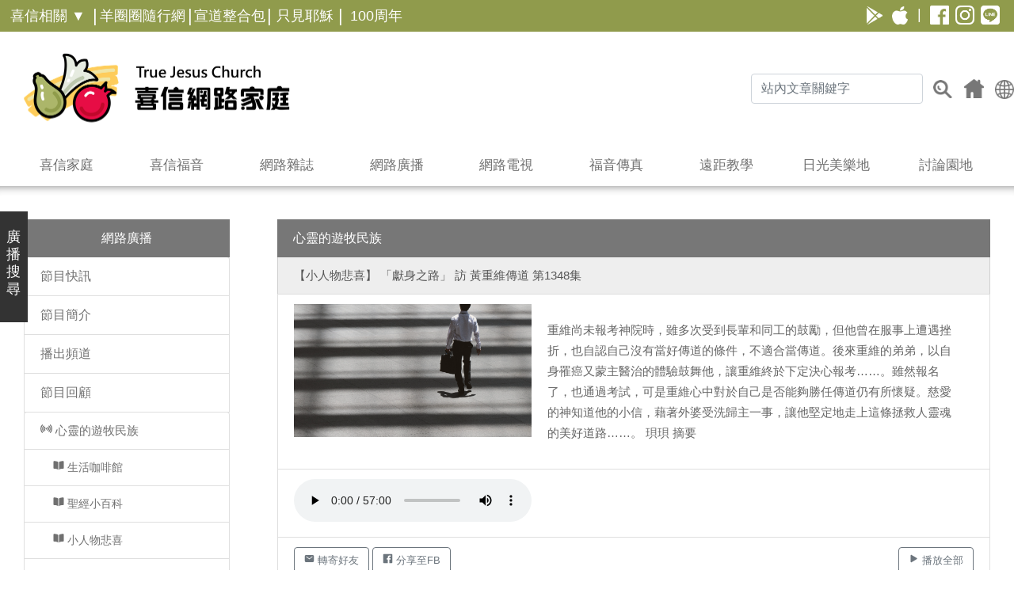

--- FILE ---
content_type: text/html; charset=UTF-8
request_url: https://joy.org.tw/radio_detail.php?id=5666
body_size: 44606
content:
 
<!DOCTYPE html>
<html lang="zh-Hant-TW">
    <head>      
       <!-- Google tag (gtag.js) -->
<script async src="https://www.googletagmanager.com/gtag/js?id=G-L9MG5MM3WJ"></script>
<script>
  window.dataLayer = window.dataLayer || [];
  function gtag(){dataLayer.push(arguments);}
  gtag('js', new Date());

  gtag('config', 'G-L9MG5MM3WJ');
</script>

    
    <meta charset="utf-8">
    <meta http-equiv="X-UA-Compatible" content="IE=edge">
    <meta name="viewport" content="width=device-width, initial-scale=1.0, maximum-scale=1.0, user-scalable=0">
    <meta name="author" content="真耶穌教會臺灣總會宣道處 Department of Evangelism, General Assembly of the True Jesus Church in Taiwan">
    <meta name="copyright" content="真耶穌教會 True Jesus Church">
    <!-- google -->
    <link rel="author" href="https://joy.org.tw">
    <link rel="publisher" href="https://joy.org.tw">
    <!-- facebook -->
    <!--
    <meta property="og:site_name" content="真耶穌教會喜信網路家庭 TJC-JOY">
    <meta property="og:title" content="真耶穌教會喜信網路家庭 TJC-JOY" >
    <meta property="og:url" content="http://joy.org.tw">
    <meta property="og:image" content="http://joy.org.tw/images/common/logo-pc.png">
    <meta property="og:description" content="真耶穌教會喜信網路家庭 TJC-JOY 耶穌說：「我就是道路、真理、生命；若不藉著我，沒有人能到父那裏去。」(約翰福音十四章6節)" >
    -->
    <!-- Bootstrap Core CSS -->
    <link href="css/bootstrap.min.css" rel="stylesheet">
    <!-- Custom CSS -->
    <link href="css/common.css" rel="stylesheet">
    <link href="css/joy.css" rel="stylesheet">

    <!-- Favicon and touch icons -->
        <link rel="shortcut icon" href="assets/ico/logo.ico">
        <link rel="apple-touch-icon-precomposed" sizes="144x144" href="assets/ico/apple-touch-icon-144-precomposed.png">
        <link rel="apple-touch-icon-precomposed" sizes="114x114" href="assets/ico/apple-touch-icon-114-precomposed.png">
        <link rel="apple-touch-icon-precomposed" sizes="72x72" href="assets/ico/apple-touch-icon-72-precomposed.png">
        <link rel="apple-touch-icon-precomposed" href="assets/ico/apple-touch-icon-57-precomposed.png">
    <!-- 簡繁切換按鈕 -->
           <!-- FB 分享用 -->
<meta property="og:site_name" content="真耶穌教會喜信網路家庭"/>
<meta property="og:type" content="website"/>
<meta property="og:title" content="「獻身之路」 訪 黃重維傳道"></meta>
<meta property="og:description" content="真耶穌教會喜信網路家庭-網路廣播-心靈的遊牧民族-第1348集-小人物悲喜"></meta>
<meta property="og:image" content="https://joy.org.tw/uploads/goodnews/1_954.png"></meta>
<!-- description 和 title 每頁個別設定以利搜尋與分析 -->
<meta name="description" content="心靈遊牧民族 厝邊隔壁大家好 福音廣播節目">
<title>「獻身之路」 訪 黃重維傳道 | 真耶穌教會喜信網路家庭-網路廣播-心靈的遊牧民族-第1348集-小人物悲喜</title>
    </head>
    <body>
<script type="text/javascript">
    function search_m() {   //利用GOOGLE搜尋
        var path = "https://www.google.com/cse?cx=010800836275811234682%3Arj5cbpdwwgq&ie=UTF-8&q=" + encodeURI(document.getElementById('google_m').value);
        window.location.href = path;
    } 
    function search() {   //利用GOOGLE搜尋
        var path = "https://www.google.com/cse?cx=010800836275811234682%3Arj5cbpdwwgq&ie=UTF-8&q=" + encodeURI(document.getElementById('google').value);
        window.location.href = path;
    }     
</script>
<!-- sweetalert 警示窗樣式 -->
<script src="js/sweetalert.min.js"></script>
<style>
@media (max-width: 768px) { 
   #LangBtn {
       margin-left:-5px;
       margin-right:10px;
    }
}
</style>
<!-- 手機版面選單 Search -->
    <div id="search">
     <!--  LOGO 搜尋欄  -->   
        <div id="search-box" class="row">
            <div class="search-container container">
                <a id="search-x" href="#" title="關閉">關閉</a>
                <div class="search-logo"></div>
                <div class="search-form">
                    <div class="clearfix">
                        <div class="input-group">
                        <input type="text" class="form-control" placeholder="關鍵字搜尋" name="q_m" id="google_m">
                        <div class="input-group-append">
                           <button class="btn btn-light" type="button" onClick="search_m()"><img src="images/common/search2_Before.png" alt="" width="20px"></button>
                        </div>
                    </div>
                    </div>
                    <div class="search-keyword clearfix">
                        <div class="title">熱門搜尋：</div>
                        <a href="#" class="keyitem" title="真耶穌教會" onclick="window.location.href = 'https://www.google.com/cse?cx=010800836275811234682%3Arj5cbpdwwgq&ie=UTF-8&q=真耶穌教會';">真耶穌教會</a>
                        <a href="#" class="keyitem" title="聖靈" onclick="window.location.href = 'https://www.google.com/cse?cx=010800836275811234682%3Arj5cbpdwwgq&ie=UTF-8&q=聖靈';">聖靈</a>
                        <a href="#" class="keyitem" title="獨一神觀" onclick="window.location.href = 'https://www.google.com/cse?cx=010800836275811234682%3Arj5cbpdwwgq&ie=UTF-8&q=獨一神觀';">獨一神觀</a>
                    </div>
                </div>
            </div>
        </div>
    <!--  手機板選單 -->    
        <div id="category-box" class="row">
            <div class="category-container container clearfix">
                <div class="col-12" style="text-align: center"><button type="button" class="btn btn-success btn-subweb" onclick="window.location.href = 'https://lf.joy.org.tw';">羊圈圈隨行網</button> <button type="button" class="btn btn-success btn-subweb" onclick="window.location.href = 'https://jesus.org.tw';" style="margin-left: 10px;">&nbsp;&nbsp;只見耶穌&nbsp;&nbsp;</button></div>
                <div class="col-12" style="text-align: center;margin-top: 10px;"><button type="button" class="btn btn-success btn-subweb" onclick="window.location.href = 'doctor.php';">喜信醫宣網</button> <button type="button" class="btn btn-success btn-subweb" onclick="window.location.href = 'young.php';" style="margin-left: 10px;">生命體驗營</button></div>
                <div class="col-12" style="text-align: center;margin-top: 10px;"><button type="button" class="btn btn-success btn-subweb" onclick="window.location.href = '/appw';">宣道整合包</button> <button type="button" class="btn btn-success btn-subweb" onclick="window.location.href = '/tjctw';" style="margin-left: 10px;">100周年</button></div>
            </div>
        </div>
     
<HR color="#909B4C" style="height: 1px;">
        <div id="category-box" class="row">
            <div class="category-container container clearfix">
                <div class="col-12" style="text-align: center"><p style="color: #909B4C;font-size: 22px;font-weight: bold;">喜信家庭</p></div>
                <div class="col-12" style="text-align: center"><a href="about.php" class="mmenu_link">&nbsp;&nbsp;&nbsp;&nbsp;關於我們</a> <a href="epaper.php" class="mmenu_link" style="margin-left: 30px;">大小報&nbsp;&nbsp;&nbsp;&nbsp;&nbsp;&nbsp;&nbsp;&nbsp;</a></div>
                <div class="col-12" style="text-align: center"><a href="mem_login.php" class="mmenu_link">&nbsp;&nbsp;&nbsp;&nbsp;會員服務</a> <a href="contact.php" class="mmenu_link" style="margin-left: 30px;">聯絡我們&nbsp;&nbsp;&nbsp;&nbsp;</a></div>
                <div class="col-12" style="text-align: center"><a href="index.php" class="mmenu_link">&nbsp;&nbsp;&nbsp;&nbsp;講章搜尋</a> <a href="art.php" class="mmenu_link" style="margin-left: 30px;">文藝特區&nbsp;&nbsp;&nbsp;&nbsp;</a></div>
                <div class="col-12" style="text-align: center"><a href="index.php" class="mmenu_link">&nbsp;&nbsp;&nbsp;&nbsp;聖經搜尋</a> <a href="address.php" class="mmenu_link" style="margin-left: 30px;">教會與團契</a></div>
                <div class="col-12" style="text-align: center"><a href="family.php" class="mmenu_link">&nbsp;&nbsp;&nbsp;&nbsp;家族成員</a> <a href="news.php" class="mmenu_link" style="margin-left: 30px;">最新消息&nbsp;&nbsp;&nbsp;&nbsp;</a></div>
                <div class="col-12" style="text-align: center"><a href="mem_service_learn.php" class="mmenu_link">&nbsp;&nbsp;&nbsp;&nbsp;函授課程</a> <a href="" class="mmenu_link" style="margin-left: 30px;">&nbsp;&nbsp;&nbsp;&nbsp;&nbsp;&nbsp;&nbsp;&nbsp;&nbsp;&nbsp;&nbsp;&nbsp;&nbsp;&nbsp;&nbsp;&nbsp;&nbsp;&nbsp;&nbsp;</a></div>
            </div>
        </div>
<HR color="#909B4C" style="height: 1px;">
        <div id="category-box" class="row">
            <div class="category-container container clearfix">
                <div class="col-12" style="text-align: center;margin-top: -10px;"><a href="goodnews.php" style="color: #909B4C;font-size: 22px;font-weight: bold;">喜信福音</a></div>
            </div>
        </div>
<HR color="#909B4C" style="height: 1px;margin-top: -10px;">
        <div id="category-box" class="row">
        <div class="category-container container clearfix">
                <div class="col-12" style="text-align: center;margin-top: -10px;"><a href="holyspirit.php" style="color: #909B4C;font-size: 22px;font-weight: bold;">網路雜誌</a></div>
            </div>
        </div>
<HR color="#909B4C" style="height: 1px;margin-top: -10px;">
        <div id="category-box" class="row">
        <div class="category-container container clearfix">
                <div class="col-12" style="text-align: center;margin-top: -10px;"><a href="radio.php" style="color: #909B4C;font-size: 22px;font-weight: bold;">網路廣播</a></div>
            </div>
        </div>
<HR color="#909B4C" style="height: 1px;margin-top: -10px;">
        <div id="category-box" class="row">
        <div class="category-container container clearfix">
                <div class="col-12" style="text-align: center;margin-top: -10px;"><a href="tv.php" style="color: #909B4C;font-size: 22px;font-weight: bold;">網路電視</a></div>
            </div>
        </div>
<HR color="#909B4C" style="height: 1px;margin-top: -10px;">
        <div id="category-box" class="row">
        <div class="category-container container clearfix">
                <div class="col-12" style="text-align: center;margin-top: -10px;"><a href="fax.php" style="color: #909B4C;font-size: 22px;font-weight: bold;">福音傳真</a></div>
            </div>
        </div>
<HR color="#909B4C" style="height: 1px;margin-top: -10px;">
        <div id="category-box" class="row">
        <div class="category-container container clearfix">
                <div class="col-12" style="text-align: center;margin-top: -10px;"><a href="elearn.php" style="color: #909B4C;font-size: 22px;font-weight: bold;">遠距教學</a></div>
            </div>
        </div>
<HR color="#909B4C" style="height: 1px;margin-top: -10px;">
        <div id="category-box" class="row">
        <div class="category-container container clearfix">
                <div class="col-12" style="text-align: center;margin-top: -10px;"><a href="sun.php" style="color: #909B4C;font-size: 22px;font-weight: bold;">日光美樂地</a></div>
            </div>
        </div>
<HR color="#909B4C" style="height: 1px;margin-top: -10px;"> 
        <div id="category-box" class="row">
            <div class="category-container container clearfix">
                <div class="col-12" style="text-align: center"><p style="color: #909B4C;font-size: 22px;font-weight: bold;">討論園地</p></div>
                <div class="col-12" style="text-align: center"><a href="board1.php?id=1" class="mmenu_link">代禱園地&nbsp;&nbsp;&nbsp;&nbsp;</a> <a href="board2.php?id=3" class="mmenu_link" style="margin-left: 30px;">聖經學堂</a></div>
                <div class="col-12" style="text-align: center"><a href="board4.php?id=5" class="mmenu_link">慕道友茶坊</a> <a href="board5.php?id=6" class="mmenu_link" style="margin-left: 30px;">詩歌花園</a></div>
                <div class="col-12" style="text-align: center"><a href="board3.php?id=3" class="mmenu_link">心靈綠洲&nbsp;&nbsp;&nbsp;</a> <a href="#" class="mmenu_link" style="margin-left: 30px;">&nbsp;&nbsp;&nbsp;&nbsp;&nbsp;&nbsp;&nbsp;&nbsp;&nbsp;&nbsp;&nbsp;&nbsp;&nbsp;&nbsp;&nbsp;</a></div>
            </div>
        </div> 
<HR color="#909B4C" style="height: 1px;">
       <div id="category-box" class="row">
            <div class="category-container container clearfix">
                <div class="col-12" style="text-align: center">
                    <a href="https://play.google.com/store/apps/developer?id=TJC+APP"><img src="images/common/GooglePlay_W.png" alt="GooglePlay" width="30px" style="margin-right: 10px;"></a>
                    <a href="https://apps.apple.com/tw/developer/true-jesus-church-taiwan/id670862015"><img src="images/common/Apple_W.png" alt="Apple" width="30px" style="margin-right: 10px;"></a> | 
                    <a href="https://www.facebook.com/TJC.JoyAudiovisualCenter"><img src="images/common/FB_W.png" alt="FB" width="30px" style="margin-left: 10px;"></a>
                    <a href="https://www.instagram.com/tjc.joy/"><img src="images/common/IG_W.png" alt="IG" width="30px" style="margin-left: 10px;"></a>
                    <a href="https://liff.line.me/1645278921-kWRPP32q/?accountId=qix1717u"><img src="images/common/LINE@_W.png" alt="LINE@" width="30px" style="margin-left: 10px;"></a>
                </div>
            </div>
        </div>  

    </div>
    <!-- 彈出視窗的灰色背景-->
    <div id="maskDiv"></div>
    <!-- Header -->   
    <header>  	
         <nav id="topmenu">
         <ul class="menu-pc">

               <li class="dropdown top-left-menu" style="width: 110px;" id="dropdown0a">
                <a href="#">喜信相關 ▼</a>
                <div class="dropdown-menu" aria-labelledby="dropdown0a">
                   <!--<a class="dropdown-item" href="scouts.asp" title="喜信福音團契">喜信福音團契</a>-->
                   <a class="dropdown-item" href="doctor.php" title="喜信醫宣網">喜信醫宣網</a>
                   <a class="dropdown-item" href="young.php" title="生命體驗營">生命體驗營</a> 
                </div>
            </li>

              <li style="width: 10px;">
                    <span class="topmenu_adot" href="#"> | </span>
                </li>

                <li class="dropdown top-left-menu" style="width: 110px;">
                    <a href="https://lf.joy.org.tw" target="_blank">羊圈圈隨行網</a>
                </li>
                <li style="width: 10px;">
                    <span class="topmenu_adot" href="#"> | </span>
                </li>
                <li class="dropdown top-left-menu" style="width: 90px;">
                    <a href="https://joy.org.tw/appw/" target="_blank">宣道整合包</a>
                </li>
                <li style="width: 10px;">
                    <span class="topmenu_adot" href="#"> | </span>
                </li>
                <li class="dropdown top-left-menu" style="width: 80px;">
                    <a href="https://jesus.org.tw" target="_blank">只見耶穌</a>
                </li>
                <li style="width: 10px;">
                    <span class="topmenu_adot" href="#"> | </span>
                </li>
                <li class="dropdown top-left-menu" style="width: 80px;">
                    <a href="https://joy.org.tw/tjctw/" target="_blank">100周年</a>
                </li>
              </ul>
              <ul class="tool top-right-icons">
                <li style="width: 32px;"><a href="https://liff.line.me/1645278921-kWRPP32q/?accountId=qix1717u"><img src="images/common/LINE@_W.png" alt="LINE@" width="24px" onMouseOver="this.src='images/common/LINE@_B.png'" onMouseOut="this.src='images/common/LINE@_W.png'"></a></li>
                <li style="width: 32px;"><a href="https://www.instagram.com/tjc.joy/"><img src="images/common/IG_W.png" alt="IG" width="24px" onMouseOver="this.src='images/common/IG_B.png'" onMouseOut="this.src='images/common/IG_W.png'"></a></li>
                <li style="width: 32px;"><a href="https://www.facebook.com/TJC.JoyAudiovisualCenter"><img src="images/common/FB_W.png" alt="FB" width="24px" onMouseOver="this.src='images/common/FB_B.png'" onMouseOut="this.src='images/common/FB_W.png'"></a></li>
                <li style="width: 16px;">|</li>
                <li style="width: 32px;"><a href="https://apps.apple.com/tw/developer/true-jesus-church-taiwan/id670862015"><img src="images/common/Apple_W.png" alt="Apple" width="20px" onMouseOver="this.src='images/common/Apple_B.png'" onMouseOut="this.src='images/common/Apple_W.png'"></a></li>
                <li style="width: 32px;"><a href="https://play.google.com/store/apps/developer?id=TJC+APP"><img src="images/common/GooglePlay_W.png" alt="GooglePlay" width="20px" onMouseOver="this.src='images/common/GooglePlay_B.png'" onMouseOut="this.src='images/common/GooglePlay_W.png'"></a></li>
            </ul>	
         </nav>

        <div class="container header-box clearfix">
            <a href="index.php" class="logo" title="真耶穌教會喜信網路家庭 TJC-JOY"></a>
            <form action="https://www.google.com/cse" method="get" />
            <input type="hidden" name="cx" value="010800836275811234682:rj5cbpdwwgq">
            <input type="hidden" name="ie" value="UTF-8">
            <ul class="tool header-joy">
                <li><a href="#" id="menuBtn" class="icon menu" title="menu">menu</a></li>
                <!--<li><a href="mem_login.php" id="loginBtn" class="icon user" title="登入">登入</a></li>-->
                
                <li>
                    <a id="LangBtn" tabindex="0" role="button" class="popbtn" data-container="body" data-placement="bottom" title="" data-content="
      <div class='btn-group-vertical' role='group' aria-label='Lang list'>
      <button type='button' class='btn btn-secondary' disabled>繁體</button>
      <button type='button' class='btn btn-light' onclick='oncheck(this)'>簡體</button>
     </div>
    "><img alt="Lang" src="images/common/icon-earth-1.png" width="24px"/></a>

                </li>
                <li><a href="index.php" class="icon home" title="首頁">首頁</a></li>
                <!--<li><a href="#" id="searchBtn" class="icon search" title="搜尋">搜尋</a></li>-->
                <li><button class="btn icon search" type="submit">搜尋</button></li>
                <li style="margin-right:12px;margin-top:-7px;"><input type="text" class="form-control search-text" placeholder="站內文章關鍵字" name="q" id="google"></li>
            </ul>
            </form>
        </div>
    </header>
    <!-- Navigation -->
    <nav class="container clearfix">
        <ul class="menu-pc">
            <li class="dropdown">
                <a class="dropdown-toggle" href="#" title="喜信家庭" id="dropdown01">喜信家庭</a>
                <div class="dropdown-menu" aria-labelledby="dropdown01">
                    <a class="dropdown-item" href="news.php" title="最新消息">最新消息</a>
                    <a class="dropdown-item" href="about.php" title="關於我們">關於我們</a>
                    <a class="dropdown-item" href="epaper.php" title="大小報">大小報</a>
                    <a class="dropdown-item" href="address.php" title="教會與團契">教會與團契</a>
                    <a class="dropdown-item" href="family.php" title="家族成員">家族成員</a>
                    <a class="dropdown-item" href="art.php" title="文藝特區">文藝特區</a>
                    <a class="dropdown-item" href="mem_login.php" title="會員服務">會員服務</a>
                    <a class="dropdown-item" href="mem_service_learn.php" title="聖經函授課程">聖經函授課程</a>
                    <a class="dropdown-item" href="contact.php" title="聯絡我們">聯絡我們</a>
                </div>
            </li>
            <li>
                <a class="dropdown-toggle" href="goodnews.php" title="喜信福音">喜信福音</a>
            </li>
            <li>
                <a class="dropdown-toggle" href="holyspirit.php" title="網路雜誌">網路雜誌</a>
            </li>
            <li>
                <a class="dropdown-toggle" href="radio.php" title="網路廣播">網路廣播</a>
            </li>
            <li>
                <a class="dropdown-toggle" href="tv.php" title="網路電視">網路電視</a>
            </li>
            <li>
                <a class="dropdown-toggle" href="fax.php" title="福音傳真">福音傳真</a>
            </li>
            <li>
                <a class="dropdown-toggle" href="elearn.php" title="遠距教學">遠距教學</a>
            </li>
            <li>
                <a class="dropdown-toggle" href="sun.php" title="日光美樂地">日光美樂地</a>
            </li>
            <li class="dropdown">
                <a class="dropdown-toggle" href="#" title="討論園地" id="dropdown02">討論園地</a>
                <div class="dropdown-menu" aria-labelledby="dropdown02">
                    <a class="dropdown-item" href="board1.php?id=1" title="代禱園地">代禱園地</a>
                    <a class="dropdown-item" href="board2.php?id=3" title="聖經學堂">聖經學堂</a>
                    <a class="dropdown-item" href="board3.php?id=4" title="心靈綠洲">心靈綠洲</a>
                    <a class="dropdown-item" href="board4.php?id=5" title="慕道友茶坊">慕道友茶坊</a>
                    <a class="dropdown-item" href="board5.php?id=6" title="詩歌花園">詩歌花園</a>
                </div>
            </li>
        </ul>
    </nav>
    <div style="margin-top:-10px;height: 12px;box-shadow: inset 0 12px 12px -12px rgba(0,0,0,0.5);z-index:999;position:relative;top: 10px;"></div>
<style type="text/css" media="screen">
   #left_short_menu1_mobile {
        margin-bottom: 20px;
    }
    .search-menu ul > li a {
        color: #90985C;
        /*font-weight: bold;*/
        padding-right: 20px;
        font-size: 14px;
    }
    .search-menu ul > li a:hover {
        color: #333333;
    }
</style>
  <!-- 快捷按鈕 -->
    <div class="clearfix">
    <a href="#" class="btn" id="left_short_menu1_pc" data-toggle="modal" data-target="#left_short_menu1_Modal">廣<br>播<br>搜<br>尋</a>
    <a href="#" class="btn" id="left_short_menu1_mobile" data-toggle="modal" data-target="#left_short_menu1_Modal">廣播搜尋</a>
    </div>
     <!-- 影片搜尋 modal -->
    <div class="modal fade" id="left_short_menu1_Modal" tabindex="-1" role="dialog" aria-labelledby="left_short_menu1_ModalLabel" aria-hidden="true">
       <div class="modal-dialog" role="document">
          <div class="modal-content">
             <div class="text-right" style="margin: 20px 20px 0px 0px;">
                <button type="button" class="close" data-dismiss="modal" aria-label="Close">
                  <span aria-hidden="true">&times;</span>
                </button>
             </div>
             <div class="modal-body search-menu" style="margin: 0 20px 20px 20px;">
                <h5 class="modal-title text-center" id="left_short_menu1_ModalLabel">廣播搜尋</h5>
                <div style="margin-top: 20px; margin-bottom: 20px;">
                <form action="radio_search.php" method="get" />
                <div class="input-group">
                        <select class="custom-select" name="kind" id="kind" aria-label="select with button addon">
                            <option value="心靈的遊牧民族" />心遊</option>
                            <option value="厝邊隔壁大家好" />厝邊</option>
                        </select>
                        <input type="text" name="search_word" class="form-control search-text" placeholder="關鍵字">
                        <div class="input-group-append">
                           <button class="btn btn-outline-secondary" id="search-submit" type="submit"><img src="images/common/search2_Before.png" alt="" width="20px" onMouseOver="this.src='images/common/search2_After.png'" onMouseOut="this.src='images/common/search2_Before.png'"></button>
                        </div>
                    </div>
                    </form>
                </div>
             </div>
          </div>
  </div>
</div>

<style>
  /* 更改符合新網站色系 */
.list-group .active {
  background-color: #777 !important;
  border: none;
  border-radius: 0;
}
.list-group .list-group-item-info {
  background-color: #EEE !important;
  color: #555;
  font-size: 15px;
}
.p_summary {
  color: #666;
  font-size: 15px;
}
.btn_style {
  font-size: 13px;
}
/* 手機平板螢幕版面 */
@media (max-width: 768px) {
   .btn_style {
     font-size: 15px;
     padding: 4px;
   }
}
@media (max-width: 576px) {
   .p_summary img {margin-bottom: 10px;width: 100%;}
}
/* audio小手機螢幕版面1 */
@media (max-width: 410px) and (min-width: 375px) {
   audio { width: 100%; }
}
/* audio小手機螢幕版面2 */
@media (max-width: 374px) {
   audio { width: 100%; }
   .btn {
     font-size: 14px;
     padding: 0px;
   }
}
</style>

 <!-- 轉寄好友 start -->
<!-- Modal -->
<script type="text/javascript">
<!--
	function sendMail(obj){
		//正規表示法，找出符何rn的字串
		var re = /rn/g;
		//把obj.e_body.value中有rn字串替換成%0A
		var content = obj.e_body.value.replace(re,escape("n"));
		window.location.href = "mailto:"+obj.e_mail.value+"?subject=&body="+content;
	}
//-->
</script>
<div class="modal fade" id="MailToModal" tabindex="-1" role="dialog" aria-labelledby="myModalLabel" aria-hidden="true">
  <div class="modal-dialog" role="document">
    <div class="modal-content">
      <div class="modal-header">
        <h5 class="modal-title" id="myModalLabel">轉寄好友</h5>
        <button type="button" class="close" data-dismiss="modal" aria-label="Close">
          <span aria-hidden="true">&times;</span>
        </button>
      </div>
      <div class="modal-body">
           <div class="row">
  <div class="col-12" style="text-align:center">
  <form name="email" method=POST action="" enctype="text/plain">
    <div class="form-group">
  <input type="text" class="form-control" name="e_mail" placeholder="好友信箱"><br>
    <textarea name="e_body" class="form-control" rows="10" cols="70">
    https://joy.org.tw/radio_detail.php?id=5666    </textarea>
        <br>
        <input type="button" onclick="sendMail(this.form);" value="寄出">
    <input type="reset" value="重寫">
    </div><!-- /input-group -->
 </form>
  </div><!-- /.col-lg-6 -->
</div><!-- /.row -->
      </div>
      <div class="modal-footer">
        <button type="button" class="btn btn-default" data-dismiss="modal">關閉</button>       
      </div>
    </div>
  </div>
</div>
            <!-- 轉寄好友 end -->

 <!-- PART 1 -->                      
	        <div class="content container">
              <div class="row content-row">
	                
                	       <div class="col-12 col-md-12 col-lg-3 col-xl-3 index-content">
 <!--  left menu  -->                          
       <style>
@media (min-width: 768px) {
#radio_left_menu_btn { display:none }
}
@media (max-width: 767px) {
#radio_left_menu{display: none;}
</style>

<script type='text/javascript'>
function show(obj, id)
{
  var o=document.getElementById(id);
  if( o.style.display == 'block' )
  {
    o.style.display='none';  
  }
  else
  {
    o.style.display='block';
  }
}
</script>

<a class="btn btn-navbar" href="#" id="radio_left_menu_btn" role="button" onclick='show(this, "radio_left_menu")'><ion-icon name="apps" size="large"></ion-icon></a>  

<div id="radio_left_menu">
<!--  left menu  -->                          
<div class="list-group">
  <a href="#" class="list-group-item active text-center" data-toggle="collapse" data-target="#menuA" aria-expanded="true" aria-controls="menuA">網路廣播</a>

<div id="menuA" class="collapse show">  
  <a href="radio.php" class="list-group-item">節目快訊</a>
  <a href="intro_prog.php" class="list-group-item">節目簡介</a>
  <a href="#" class="list-group-item" data-toggle="collapse" data-target="#menu1" aria-expanded="true" aria-controls="menu1">播出頻道</a>
<div id="menu1" class="collapse"> 
   <a href="radio_channel.php#01" class="list-group-item" style="font-size: 15px;"><ion-icon name="radio"></ion-icon> 心靈的遊牧民族</a>
   <a href="radio_channel.php#02" class="list-group-item" style="font-size: 15px;"><ion-icon name="radio"></ion-icon> 厝邊隔壁大家好</a>
   <a href="radio_channel.php#03" class="list-group-item" style="font-size: 15px;"><ion-icon name="radio"></ion-icon> 東光之聲</a>
</div>   
  <a href="#" class="list-group-item" data-toggle="collapse" data-target="#menu2" aria-expanded="true" aria-controls="menu2">節目回顧</a>
<div id="menu2" class="collapse show">  
   <a href="radio_kind.php?kind=心靈的遊牧民族" class="list-group-item" style="font-size: 15px;"><ion-icon name="radio"></ion-icon> 心靈的遊牧民族</a>

  
  <a href="radio_kind.php?kind=心靈的遊牧民族&unit=生活咖啡館" class="list-group-item" style="font-size: 14px;">&nbsp;&nbsp;&nbsp;&nbsp;<ion-icon name="book"></ion-icon> 生活咖啡館</a>
  
  <a href="radio_kind.php?kind=心靈的遊牧民族&unit=聖經小百科" class="list-group-item" style="font-size: 14px;">&nbsp;&nbsp;&nbsp;&nbsp;<ion-icon name="book"></ion-icon> 聖經小百科</a>
  
  <a href="radio_kind.php?kind=心靈的遊牧民族&unit=小人物悲喜" class="list-group-item" style="font-size: 14px;">&nbsp;&nbsp;&nbsp;&nbsp;<ion-icon name="book"></ion-icon> 小人物悲喜</a>
  
  <a href="radio_kind.php?kind=心靈的遊牧民族&unit=音樂花園" class="list-group-item" style="font-size: 14px;">&nbsp;&nbsp;&nbsp;&nbsp;<ion-icon name="book"></ion-icon> 音樂花園</a>
  
  <a href="radio_kind.php?kind=心靈的遊牧民族&unit=廣播劇" class="list-group-item" style="font-size: 14px;">&nbsp;&nbsp;&nbsp;&nbsp;<ion-icon name="book"></ion-icon> 廣播劇</a>
  

   <a href="radio_kind.php?kind=厝邊隔壁大家好" class="list-group-item" style="font-size: 15px;"><ion-icon name="radio"></ion-icon> 厝邊隔壁大家好</a>
   
  <a href="radio_kind.php?kind=厝邊隔壁大家好&unit=彩色人生" class="list-group-item" style="font-size: 14px;">&nbsp;&nbsp;&nbsp;&nbsp;<ion-icon name="book"></ion-icon> 彩色人生</a>
  
  <a href="radio_kind.php?kind=厝邊隔壁大家好&unit=恩言良語" class="list-group-item" style="font-size: 14px;">&nbsp;&nbsp;&nbsp;&nbsp;<ion-icon name="book"></ion-icon> 恩言良語</a>
  
  <a href="radio_kind.php?kind=厝邊隔壁大家好&unit=生命的糧食" class="list-group-item" style="font-size: 14px;">&nbsp;&nbsp;&nbsp;&nbsp;<ion-icon name="book"></ion-icon> 生命的糧食</a>
  
  <a href="radio_kind.php?kind=厝邊隔壁大家好&unit=阿公來開講" class="list-group-item" style="font-size: 14px;">&nbsp;&nbsp;&nbsp;&nbsp;<ion-icon name="book"></ion-icon> 阿公來開講</a>

</div>  
  <!--<a href="board_all.asp?board=program" class="list-group-item">節目迴響</a>-->
  <a href="#" class="list-group-item" data-toggle="collapse" data-target="#menu3" aria-expanded="true" aria-controls="menu3">下載收聽</a>
<div id="menu3" class="collapse"> 
   <a href="radio_playlist_dl.php?kind=心靈的遊牧民族" class="list-group-item" style="font-size: 15px;"><ion-icon name="radio"></ion-icon> 心靈的遊牧民族</a>
   <a href="radio_playlist_dl.php?kind=厝邊隔壁大家好" class="list-group-item" style="font-size: 15px;"><ion-icon name="radio"></ion-icon> 厝邊隔壁大家好</a>
</div>  
  <a href="radio_hostnote.php" class="list-group-item">主持人筆記</a>
  <a href="mailto:asing.joy@gmail.com" class="list-group-item">寫信給主持人</a> 
</div> 
</div>
<!--  left menu  end-->
</div>                    
<!--  left menu  end-->
	                                </div>
	                		<div class="col-12 col-md-12 col-lg-9 col-xl-9 index-content">
<!--  right content 1-->                           
<ul class="list-group text-left">
  <li class="list-group-item active">心靈的遊牧民族</li>
  <li class="list-group-item list-group-item-info">【小人物悲喜】 「獻身之路」 訪 黃重維傳道 第1348集</li>
  <li class="list-group-item p_summary"><img src="/uploads/goodnews/1_954.png" alt="「獻身之路」 訪 黃重維傳道" style="float: left;margin-right: 20px;max-width: 300px;"><p style="margin: 20px;">重維尚未報考神院時，雖多次受到長輩和同工的鼓勵，但他曾在服事上遭遇挫折，也自認自己沒有當好傳道的條件，不適合當傳道。後來重維的弟弟，以自身罹癌又蒙主醫治的體驗鼓舞他，讓重維終於下定決心報考……。雖然報名了，也通過考試，可是重維心中對於自己是否能夠勝任傳道仍有所懷疑。慈愛的神知道他的小信，藉著外婆受洗歸主一事，讓他堅定地走上這條拯救人靈魂的美好道路……。 珼珼 摘要</p></li>
  <li class="list-group-item"><audio controls="controls" controlsList="download" autoplay src="https://d3mww1g1pfq2pt.cloudfront.net/Record/ckdjtpn58my2u0862e1cxd5kg/cl82h9dc000td01wmhgx96s2p.mp3?v=1663212383438">
    Your browser does not support the HTML5 Audio element.
</audio></li>
  <!--<li class="list-group-item"><a id="m1" class="audio {ogg:'audio/allegro.ogg', loop:true, inLine:true}" href="radio/1/3-1348.mp3">「獻身之路」 訪 黃重維傳道</a></li>-->
  <li class="list-group-item"><a href="#" class="btn btn-outline-secondary btn_style" role="button"data-toggle="modal" data-target="#MailToModal"><ion-icon name="mail"></ion-icon> 轉寄好友</a>
<!--&nbsp;&nbsp;&nbsp;&nbsp;
<a href="#" class="btn btn-default" role="button"><i class="fa fa-heart"></i> 加入百寶箱</a>-->
<a href="javascript:void(0);" onclick="window.open('https://www.facebook.com/sharer/sharer.php?u='+fbhtml_url);return false;" class="btn btn-outline-secondary btn_style" role="button"><ion-icon name="logo-facebook"></ion-icon> 分享至FB</a>
<div style="float:right;">
  <a href="radio_playlist.php?kind=心靈的遊牧民族&unit=小人物悲喜&Index=1" class="btn btn-outline-secondary btn_style" role="button"><ion-icon name="play"></ion-icon> 播放全部 </a>
</div>
</li>
</ul>
<!--  right content 1  end-->

<!--  right content 2-->                            
<div class="list-group text-left">
  <a href="radio_detail.php?id=6045" class="list-group-item">第1496集【小人物悲喜】「什麼都擁有卻很空虛？得著耶穌、不再虛空」訪  令狐桂英姐妹</a>
  <a href="radio_detail.php?id=6039" class="list-group-item">第1495集【小人物悲喜】「倚靠主，家人走向恩典的道路」 訪 李玉梅姐妹（2）</a>
  <a href="radio_detail.php?id=6040" class="list-group-item">第1495集【小人物悲喜】「在最深的悲傷裡，體會到耶穌的恩典」訪 李玉梅姐妹</a>
  <a href="radio_detail.php?id=6038" class="list-group-item">第1494集【小人物悲喜】「蒙神眷愛的新人」訪 李玉梅姐妹（1）</a>
  <a href="radio_detail.php?id=6030" class="list-group-item">第1492集【小人物悲喜】「聖靈引導我找到真神」訪 Bro. Lawrence Lee（李源平弟兄）</a>
  <a href="radio_detail.php?id=6028" class="list-group-item">第1491集【小人物悲喜】「漂洋過海的信仰體悟」訪 Sis. Sarah Pai（白慧萍姐妹）</a>
  <a href="radio_detail.php?id=6029" class="list-group-item">第1491集【小人物悲喜】「神的恩典與預備：Sarah的工作與生活的信仰歷程 In Arkansas」訪 Sis. Sarah Pai（白慧萍姐妹）</a>
  <a href="radio_detail.php?id=6023" class="list-group-item">第1490集【小人物悲喜】「回歸信仰的恩典旅程」訪 胡月英姐妹（下）</a>
  <a href="radio_detail.php?id=6022" class="list-group-item">第1489集【小人物悲喜】「回歸信仰的恩典旅程」訪 胡月英姐妹（上）</a>
  <a href="radio_detail.php?id=6021" class="list-group-item">第1488集【小人物悲喜】「我曾迷失，主愛領我回家」訪 柯竹華姐妹</a>
  <a href="radio_detail.php?id=6014" class="list-group-item">第1486集【小人物悲喜】「迷羊回歸的內心話」  訪 林茂雪弟兄（下）</a>
  <a href="radio_detail.php?id=6009" class="list-group-item">第1485集【小人物悲喜】「迷羊回歸的內心話」  訪 林茂雪弟兄（上）</a>
  <a href="radio_detail.php?id=5995" class="list-group-item">第1480集【小人物悲喜】「因祂大能手扶持我」 訪 李志強弟兄</a>
  <a href="radio_detail.php?id=5988" class="list-group-item">第1478集【小人物悲喜】「蒙主看顧的生命」 訪 林秋聖弟兄</a>
  <a href="radio_detail.php?id=5987" class="list-group-item">第1477集【小人物悲喜】「『我，要當傳道嗎？』獻身心志的確立」 訪 劉君豪神學生</a>
  <a href="radio_detail.php?id=5986" class="list-group-item">第1476集【小人物悲喜】「我一家蒙救主引導」 訪 孫大山神學生</a>
  <a href="radio_detail.php?id=5976" class="list-group-item">第1474集【小人物悲喜】「願為主所用」 訪 林承軒神學生</a>
  <a href="radio_detail.php?id=5970" class="list-group-item">第1472集【小人物悲喜】「無條件的愛」 訪 陳亭妤姐妹</a>
  <a href="radio_detail.php?id=5964" class="list-group-item">第1470集【小人物悲喜】「飛到地極親見主恩」訪 張信德傳道、陳恩璇傳道娘</a>
  <a href="radio_detail.php?id=5956" class="list-group-item">第1468集【小人物悲喜】「在福音的事上有分」 訪 劉威震神學生</a>
  <a href="radio_detail.php?id=5953" class="list-group-item">第1467集【小人物悲喜】「一生隨主行」 訪 林志宏神學生（下）</a>
  <a href="radio_detail.php?id=5951" class="list-group-item">第1466集【小人物悲喜】「一生隨主行」 訪 林志宏神學生（上）</a>
  <a href="radio_detail.php?id=5943" class="list-group-item">第1463集【小人物悲喜】「母親的蒙恩經過」訪 石瑛傳道娘（2）</a>
  <a href="radio_detail.php?id=5941" class="list-group-item">第1462集【小人物悲喜】「我靠主常常喜樂」訪 石瑛傳道娘（1）</a>
  <a href="radio_detail.php?id=5937" class="list-group-item">第1460集【小人物悲喜】「主啊！垂聽我的呼求」訪 許庭軒姐妹（下）</a>
  <a href="radio_detail.php?id=5933" class="list-group-item">第1459集【小人物悲喜】「主啊！垂聽我的呼求」 訪 許庭軒姐妹（上）</a>
  <a href="radio_detail.php?id=5931" class="list-group-item">第1458集【小人物悲喜】「死蔭幽谷中的救恩」 訪 官美玲姐妹（下）</a>
  <a href="radio_detail.php?id=5928" class="list-group-item">第1457集【小人物悲喜】「死蔭幽谷中的救恩」 訪 官美玲姐妹（上）</a>
  <a href="radio_detail.php?id=5922" class="list-group-item">第1454集【小人物悲喜】「找到一間不慶祝聖誕節的教會」 訪 陳洛潔姐妹（下）</a>
  <a href="radio_detail.php?id=5919" class="list-group-item">第1453集【小人物悲喜】「找到一間不慶祝聖誕節的教會」 訪 陳洛潔姐妹（上）</a>
  <a href="radio_detail.php?id=5918" class="list-group-item">第1452集【小人物悲喜】「耶穌，是我的未來」 訪 陳佳音傳道</a>
  <a href="radio_detail.php?id=5912" class="list-group-item">第1450集【小人物悲喜】「真神所安排的一切」 訪 Joseph King (金大弘) 김대홍</a>
  <a href="radio_detail.php?id=5910" class="list-group-item">第1449集【小人物悲喜】「信仰足跡，一步一腳印」 訪 鍾世光神學生</a>
  <a href="radio_detail.php?id=5907" class="list-group-item">第1448集【小人物悲喜】「主恩浩大：報考神學院之路」 訪 黃恩宏神學生</a>
  <a href="radio_detail.php?id=5901" class="list-group-item">第1446集【小人物悲喜】「羨慕善工，報答主恩」 訪 湯光明神學生</a>
  <a href="radio_detail.php?id=5899" class="list-group-item">第1445集【小人物悲喜】「主若願意，為主所用」 訪 顏信忠神學生</a>
  <a href="radio_detail.php?id=5897" class="list-group-item">第1444集【小人物悲喜】「原來神的愛一直都在」 訪 張愛樺姐妹</a>
  <a href="radio_detail.php?id=5893" class="list-group-item">第1442集【小人物悲喜】「找著真教會，神一路引領」訪 張素慧姐妹（下）</a>
  <a href="radio_detail.php?id=5891" class="list-group-item">第1441集【小人物悲喜】「找著真教會，神一路引領」訪 張素慧姐妹（上）</a>
  <a href="radio_detail.php?id=5889" class="list-group-item">第1440集【小人物悲喜】「蒙主引領的人生」訪 莊恩賜神學生</a>
  <a href="radio_detail.php?id=5887" class="list-group-item">第1439集【小人物悲喜】「我所許的願」訪 顏恩澤神學生</a>
  <a href="radio_detail.php?id=5880" class="list-group-item">第1436集【小人物悲喜】「耶穌是我牧者」 訪 莊漢中神學生</a>
  <a href="radio_detail.php?id=5877" class="list-group-item">第1435集【小人物悲喜】「有主引領的人生路」 訪 李寶瑞執事</a>
  <a href="radio_detail.php?id=5872" class="list-group-item">第1433集【小人物悲喜】「在主裡得安息」 訪 王美恩姐妹</a>
  <a href="radio_detail.php?id=5869" class="list-group-item">第1432集【小人物悲喜】「主的叮嚀聲」 訪 林宗生神學生</a>
  <a href="radio_detail.php?id=5866" class="list-group-item">第1431集【小人物悲喜】「堅定走在主路上」 訪 楊振宇神學生</a>
  <a href="radio_detail.php?id=5858" class="list-group-item">第1428集【小人物悲喜】「凡事都有主指引」 訪 張天成神學生</a>
  <a href="radio_detail.php?id=5856" class="list-group-item">第1427集【小人物悲喜】「獻身、報答主愛」 訪 沈育丞神學生</a>
  <a href="radio_detail.php?id=5854" class="list-group-item">第1426集【小人物悲喜】「因病，學習順服倚靠主」 訪 蔡淑珠姐妹</a>
  <a href="radio_detail.php?id=5847" class="list-group-item">第1423集【小人物悲喜】「仰望耶和華的必蒙福祉」 訪 游美玉姐妹（2）</a>
  <a href="radio_detail.php?id=5845" class="list-group-item">第1422集【小人物悲喜】「主耶穌救了我的孩子」 訪 游美玉姐妹（1）</a>
  <a href="radio_detail.php?id=5839" class="list-group-item">第1419集【小人物悲喜】「在主裡的愛」 訪 蘇姵蓁姐妹（下）</a>
  <a href="radio_detail.php?id=5837" class="list-group-item">第1418集【小人物悲喜】「在主裡的愛」 訪 蘇姵蓁姐妹（上）</a>
  <a href="radio_detail.php?id=5829" class="list-group-item">第1415集【小人物悲喜】「患難中見主引領」訪 湯茂青姐妹</a>
  <a href="radio_detail.php?id=5824" class="list-group-item">第1413集【小人物悲喜】「管理神所賜的產業」 訪 張乃文執事娘</a>
  <a href="radio_detail.php?id=5817" class="list-group-item">第1410集【小人物悲喜】「生命的主權乃在神」 訪 吳承翰神學生</a>
  <a href="radio_detail.php?id=5814" class="list-group-item">第1409集【小人物悲喜】「病痛中的省思與感恩」 訪 林品玉姐妹</a>
  <a href="radio_detail.php?id=5808" class="list-group-item">第1406集【小人物悲喜】「我在這裡，真正認識耶穌」 訪 沈喜樂弟兄</a>
  <a href="radio_detail.php?id=5805" class="list-group-item">第1405集【小人物悲喜】「唯有主指引前方路」 訪 詹儒馨姐妹</a>
  <a href="radio_detail.php?id=5803" class="list-group-item">第1404集【小人物悲喜】「有神相伴恩典之路」 訪 吳喜道長老</a>
  <a href="radio_detail.php?id=5796" class="list-group-item">第1401集【小人物悲喜】「福音傳揚在基督城」 訪 王桂香姐妹（下）</a>
  <a href="radio_detail.php?id=5793" class="list-group-item">第1400集【小人物悲喜】「福音傳揚在基督城」 訪 王桂香姐妹（上）</a>
  <a href="radio_detail.php?id=5787" class="list-group-item">第1397集【小人物悲喜】「耶穌成為我家之主」 訪 唐敏姐妹（下）</a>
  <a href="radio_detail.php?id=5785" class="list-group-item">第1396集【小人物悲喜】「耶穌成為我家之主」 訪 唐敏姐妹（上）</a>
  <a href="radio_detail.php?id=5778" class="list-group-item">第1393集【小人物悲喜】「主讓我慢慢的成長」 訪 達銀花姐妹</a>
  <a href="radio_detail.php?id=5775" class="list-group-item">第1392集【小人物悲喜】「因主，我脫離惡者的轄制」 訪 田佳明弟兄（下）</a>
  <a href="radio_detail.php?id=5773" class="list-group-item">第1391集【小人物悲喜】「因主，我脫離惡者的轄制」 訪 田佳明弟兄（上）</a>
  <a href="radio_detail.php?id=5767" class="list-group-item">第1388集【小人物悲喜】「羅騰樹下的恩典」 訪 賴慧櫻長老娘（2）</a>
  <a href="radio_detail.php?id=5764" class="list-group-item">第1387集【小人物悲喜】「走過死蔭幽谷」 訪 賴慧櫻長老娘（1）</a>
  <a href="radio_detail.php?id=5757" class="list-group-item">第1384集【小人物悲喜】「人的腳步為神所定」 訪 遠藤利神學生</a>
  <a href="radio_detail.php?id=5755" class="list-group-item">第1383集【小人物悲喜】「耶穌是賜平安的神」 訪 何美珍姐妹&謝心柔姐妹</a>
  <a href="radio_detail.php?id=5748" class="list-group-item">第1380集【小人物悲喜】「主愛長存」訪 曹素惠姐妹</a>
  <a href="radio_detail.php?id=5745" class="list-group-item">第1379集【小人物悲喜】「生活的成就 or 生命的價值」 訪 賴永生神學生</a>
  <a href="radio_detail.php?id=5744" class="list-group-item">第1378集【小人物悲喜】「重拾起初的愛」 訪 劉榮凱神學生</a>
  <a href="radio_detail.php?id=5734" class="list-group-item">第1375集【小人物悲喜】「耶穌是否仍然看顧我？」 訪 朱義生弟兄（下）</a>
  <a href="radio_detail.php?id=5732" class="list-group-item">第1374集【小人物悲喜】「耶穌是否仍然看顧我？」 訪 朱義生弟兄（上）</a>
  <a href="radio_detail.php?id=5726" class="list-group-item">第1371集【小人物悲喜】「神是我的大靠山」 訪 丁榮芳姐妹</a>
  <a href="radio_detail.php?id=5723" class="list-group-item">第1370集【小人物悲喜】「神的預備，神的呼召」 訪 曾美祈神學生</a>
  <a href="radio_detail.php?id=5715" class="list-group-item">第1367集【小人物悲喜】「奇異的愛」 訪 林哲理神學生</a>
  <a href="radio_detail.php?id=5712" class="list-group-item">第1366集【小人物悲喜】「走在主預備的道路上」 訪 林秉弘神學生</a>
  <a href="radio_detail.php?id=5709" class="list-group-item">第1365集【小人物悲喜】「撥雲見日的人生」 訪 羅美慧姐妹</a>
  <a href="radio_detail.php?id=5700" class="list-group-item">第1362集【小人物悲喜】「患難中的恩典」 訪 郭瑞珍姐妹（2）</a>
  <a href="radio_detail.php?id=5698" class="list-group-item">第1361集【小人物悲喜】「死裡復活，奇妙的救恩」 訪 郭瑞珍姐妹（1）</a>
  <a href="radio_detail.php?id=5693" class="list-group-item">第1359集【小人物悲喜】「恩波里教會成立經過」 訪 林玉梅姐妹（3）</a>
  <a href="radio_detail.php?id=5691" class="list-group-item">第1358集【小人物悲喜】「在異鄉，主與我同在」 訪 林玉梅姐妹（2）</a>
  <a href="radio_detail.php?id=5689" class="list-group-item">第1357集【小人物悲喜】「在異鄉，我體驗到神」 訪 林玉梅姐妹（1）</a>
  <a href="radio_detail.php?id=5683" class="list-group-item">第1354集【小人物悲喜】「罕見疾病見主恩典」 訪 柯郁劼姐妹</a>
  <a href="radio_detail.php?id=5681" class="list-group-item">第1353集【小人物悲喜】「生命的先確觀」 訪 翁正晃傳道</a>
  <a href="radio_detail.php?id=5678" class="list-group-item">第1352集【小人物悲喜】「耶穌是我的神」 訪 黃筠喬姐妹</a>
  <a href="radio_detail.php?id=5669" class="list-group-item">第1349集【小人物悲喜】「同受苦楚，同得安慰」 訪 嚴信義傳道</a>
  <a href="radio_detail.php?id=5666" class="list-group-item">第1348集【小人物悲喜】「獻身之路」 訪 黃重維傳道</a>
  <a href="radio_detail.php?id=5659" class="list-group-item">第1345集【小人物悲喜】「我們正在經歷火災全記錄」訪 姚信義傳道（下）</a>
  <a href="radio_detail.php?id=5654" class="list-group-item">第1344集【小人物悲喜】「我們正在經歷火災全記錄」訪 姚信義傳道（上）</a>
  <a href="radio_detail.php?id=5648" class="list-group-item">第1341集【小人物悲喜】「禱告中見異象」訪 賴文彬弟兄</a>
  <a href="radio_detail.php?id=5646" class="list-group-item">第1340集【小人物悲喜】「主攜我手」訪 朱怡潔姐妹</a>
  <a href="radio_detail.php?id=5644" class="list-group-item">第1339集【小人物悲喜】「我所仰望的在於神」訪 陳宜庭姐妹</a>
  <a href="radio_detail.php?id=5636" class="list-group-item">第1336集【小人物悲喜】「蒙主保守的生命」訪 蔡倩雯姐妹</a>
  <a href="radio_detail.php?id=5635" class="list-group-item">第1335集【小人物悲喜】「信而受洗的必然得救」訪 陳宜庭姐妹</a>
  <a href="radio_detail.php?id=5625" class="list-group-item">第1332集【小人物悲喜】「神啊！有祢真好」訪 湯茂青姐妹(下)</a>
  <a href="radio_detail.php?id=5622" class="list-group-item">第1331集【小人物悲喜】「神啊！有祢真好」訪 湯茂青姐妹(上)</a>
  <a href="radio_detail.php?id=5619" class="list-group-item">第1330集【小人物悲喜】「看顧人的神2」訪 洪明澤弟兄</a>
  <a href="radio_detail.php?id=5610" class="list-group-item">第1327集【小人物悲喜】「思想，耶穌的愛」 訪 黃耀宗長老（下）</a>
  <a href="radio_detail.php?id=5608" class="list-group-item">第1326集【小人物悲喜】「思想，耶穌的愛」 訪 黃耀宗長老（上）</a>
  <a href="radio_detail.php?id=5604" class="list-group-item">第1324集【小人物悲喜】「如此大恩，何以為報？」訪 黃重維神學生</a>
  <a href="radio_detail.php?id=5602" class="list-group-item">第1323集【小人物悲喜】「生命的追尋」訪 劉君文神學生</a>
  <a href="radio_detail.php?id=5592" class="list-group-item">第1319集【小人物悲喜】「萬邦中，神揀選了我」訪 葉秀花姐妹（下）</a>
  <a href="radio_detail.php?id=5590" class="list-group-item">第1318集【小人物悲喜】「萬邦中，神揀選了我」訪 葉秀花姐妹（上）</a>
  <a href="radio_detail.php?id=5583" class="list-group-item">第1315集【小人物悲喜】「看顧人的神」訪 洪明澤弟兄</a>
  <a href="radio_detail.php?id=5581" class="list-group-item">第1314集【小人物悲喜】「立志，成就神美意」訪 陳佳音神學生</a>
  <a href="radio_detail.php?id=5579" class="list-group-item">第1313集【小人物悲喜】「祂要保護你的生命」訪 顏建中傳道</a>
  <a href="radio_detail.php?id=5571" class="list-group-item">第1310集【小人物悲喜】「不要害怕，勇敢前行」訪 鄭婕馨姐妹</a>
  <a href="radio_detail.php?id=5568" class="list-group-item">第1309集【小人物悲喜】「一切都有主美意」訪 陳婉如姐妹</a>
  <a href="radio_detail.php?id=5561" class="list-group-item">第1306集【小人物悲喜】「恩典的記號」訪 柯姵丞姐妹</a>
  <a href="radio_detail.php?id=5559" class="list-group-item">第1305集【小人物悲喜】「耶穌看顧永穩妥」訪 楊曜仲弟兄</a>
  <a href="radio_detail.php?id=5554" class="list-group-item">第1302集【小人物悲喜】「患難中的恩典」訪 黃志聰弟兄(下)</a>
  <a href="radio_detail.php?id=5551" class="list-group-item">第1301集【小人物悲喜】「患難中的恩典」訪 黃志聰弟兄(上)</a>
  <a href="radio_detail.php?id=5548" class="list-group-item">第1300集【小人物悲喜】「蒙神賞賜的生命」訪 楊賜生弟兄</a>
  <a href="radio_detail.php?id=5539" class="list-group-item">第1297集【小人物悲喜】「因主同在 我得生命」訪 劉妤恩姐妹</a>
  <a href="radio_detail.php?id=5536" class="list-group-item">第1296集【小人物悲喜】「新冠確診康復見證」訪 李牧笛弟兄</a>
  <a href="radio_detail.php?id=5528" class="list-group-item">第1293集【小人物悲喜】「見證，是神同在的證明」訪 蔡美秀姐妹</a>
  <a href="radio_detail.php?id=5525" class="list-group-item">第1292集【小人物悲喜】「因為神，找到人生方向」訪 施琇瑜姐妹</a>
  <a href="radio_detail.php?id=5523" class="list-group-item">第1291集【小人物悲喜】「在恩典中茁壯」訪 馮大勇神學生</a>
  <a href="radio_detail.php?id=5515" class="list-group-item">第1288集【小人物悲喜】「耶穌是我堅固保障」訪 廖謙姊妹（下）</a>
  <a href="radio_detail.php?id=5513" class="list-group-item">第1287集【小人物悲喜】「耶穌是我堅固保障」訪 廖謙姊妹（上）</a>
  <a href="radio_detail.php?id=5506" class="list-group-item">第1284集【小人物悲喜】「更新的生命」訪 吳宜璉姐妹</a>
  <a href="radio_detail.php?id=5504" class="list-group-item">第1283集【小人物悲喜】「我的聖工心路歷程」訪 謝心柔姐妹</a>
  <a href="radio_detail.php?id=5497" class="list-group-item">第1280集【小人物悲喜】「我生命中的耶穌」訪 林美惠姊妹</a>
  <a href="radio_detail.php?id=5495" class="list-group-item">第1279集【小人物悲喜】「耶穌垂聽我的禱告」訪 陳秀鳳姊妹</a>
  <a href="radio_detail.php?id=5488" class="list-group-item">第1275集【小人物悲喜】「灰暗人生，因主改變」訪 吳孟瀠姊妹（下）</a>
  <a href="radio_detail.php?id=5484" class="list-group-item">第1274集【小人物悲喜】「灰暗人生，因主改變」訪 吳孟瀠姊妹（上）</a>
  <a href="radio_detail.php?id=5478" class="list-group-item">第1271集【小人物悲喜】「主引領我人生路」訪江日新神學生(下)</a>
  <a href="radio_detail.php?id=5473" class="list-group-item">第1270集【小人物悲喜】「主引領我人生路」訪江日新神學生(上)</a>
  <a href="radio_detail.php?id=5464" class="list-group-item">第1267集【小人物悲喜】「生命因主有盼望」訪何麗雲姐妹</a>
  <a href="radio_detail.php?id=5462" class="list-group-item">第1266集【小人物悲喜】「數算主恩」訪黃智俐姐妹</a>
  <a href="radio_detail.php?id=5456" class="list-group-item">第1263集【小人物悲喜】「牧養我一生的神」訪柯威仁神學生</a>
  <a href="radio_detail.php?id=5454" class="list-group-item">第1262集【小人物悲喜】「人生的選擇題」訪王鴻祥神學生(下)</a>
  <a href="radio_detail.php?id=5452" class="list-group-item">第1261集【小人物悲喜】「人生的選擇題」訪王鴻祥神學生(上)</a>
  <a href="radio_detail.php?id=5446" class="list-group-item">第1258集【小人物悲喜】「慈繩愛索，引領我腳步」訪白群妹姐妹(下)</a>
  <a href="radio_detail.php?id=5443" class="list-group-item">第1257集【小人物悲喜】「慈繩愛索，引領我腳步」訪白群妹姐妹(上)</a>
  <a href="radio_detail.php?id=5437" class="list-group-item">第1254集【小人物悲喜】「這路上，有主引領」訪林玉瓊姊妹</a>
  <a href="radio_detail.php?id=5434" class="list-group-item">第1253集【小人物悲喜】「我獻何物給耶穌？」訪王國慶神學生</a>
  <a href="radio_detail.php?id=5432" class="list-group-item">第1252集【小人物悲喜】「當恩典進入我家門」訪楊僑欣姐妹</a>
  <a href="radio_detail.php?id=5425" class="list-group-item">第1249集【小人物悲喜】「我是真神的孩子」訪江伯鈞弟兄</a>
  <a href="radio_detail.php?id=5423" class="list-group-item">第1248集【小人物悲喜】「神，救贖了我」訪邱幃疄姐妹</a>
  <a href="radio_detail.php?id=5412" class="list-group-item">第1245集【小人物悲喜】「主是我心裡的力量」訪江克昌傳道(下)</a>
  <a href="radio_detail.php?id=5409" class="list-group-item">第1244集【小人物悲喜】「主是我心裡的力量」訪江克昌傳道(上)</a>
  <a href="radio_detail.php?id=5392" class="list-group-item">第1241集【小人物悲喜】「因主與我同行」訪管偉豪弟兄</a>
  <a href="radio_detail.php?id=5390" class="list-group-item">第1240集【小人物悲喜】「我找到生命的價值」訪蘇立平神學生</a>
  <a href="radio_detail.php?id=5380" class="list-group-item">第1236集【小人物悲喜】「主所愛的那隻羊」訪曾喜真姐妹(下)</a>
  <a href="radio_detail.php?id=5375" class="list-group-item">第1235集【小人物悲喜】「主所愛的那隻羊」訪曾喜真姐妹(上)</a>
  <a href="radio_detail.php?id=5359" class="list-group-item">第1228集【小人物悲喜】「受聖靈的奇異恩典」訪孫婉容姐妹</a>
  <a href="radio_detail.php?id=5358" class="list-group-item">第1227集【小人物悲喜】「時刻感受主恩典」訪黃雅芬姐妹(下)</a>
  <a href="radio_detail.php?id=5355" class="list-group-item">第1226集【小人物悲喜】「時刻感受主恩典」訪黃雅芬姐妹(上)</a>
  <a href="radio_detail.php?id=5346" class="list-group-item">第1223集【小人物悲喜】「唯有耶穌掌管生命」訪鄭佩君姐妹</a>
  <a href="radio_detail.php?id=5344" class="list-group-item">第1222集【小人物悲喜】「聖靈降下，生命更新」訪藍孝威神學生</a>
  <a href="radio_detail.php?id=5338" class="list-group-item">第1219集【小人物悲喜】「慈繩愛索，引領一生」訪白群妹姐妹(下)</a>
  <a href="radio_detail.php?id=5336" class="list-group-item">第1218集【小人物悲喜】「慈繩愛索，引領一生」訪白群妹姐妹(上)</a>
  <a href="radio_detail.php?id=5334" class="list-group-item">第1217集【小人物悲喜】「回首，看見主美意」訪陳秀雲傳道</a>
  <a href="radio_detail.php?id=5328" class="list-group-item">第1214集【小人物悲喜】「一點一滴，耶穌的愛」訪林慧玲姐妹</a>
  <a href="radio_detail.php?id=5326" class="list-group-item">第1213集【小人物悲喜】「有主倚靠，我不孤單」訪陳幸珠姐妹</a>
  <a href="radio_detail.php?id=5319" class="list-group-item">第1210集【小人物悲喜】「唯有祢是奇妙策士」訪林瓊瑤姐妹(下)</a>
  <a href="radio_detail.php?id=5318" class="list-group-item">第1209集【小人物悲喜】「唯有祢是奇妙策士」訪林瓊瑤姐妹(上)</a>
  <a href="radio_detail.php?id=5309" class="list-group-item">第1206集【小人物悲喜】「原來都有主的美意」訪林碧妝姐妹</a>
  <a href="radio_detail.php?id=5306" class="list-group-item">第1205集【小人物悲喜】「生命盡頭，耶穌救我」訪廖森蓉姐妹</a>
  <a href="radio_detail.php?id=5304" class="list-group-item">第1204集【小人物悲喜】「一生一世的恩惠慈愛」訪陳秀環姐妹</a>
  <a href="radio_detail.php?id=5298" class="list-group-item">第1201集【小人物悲喜】「主愛中，逐漸成長」訪尤思緯弟兄(下)</a>
  <a href="radio_detail.php?id=5296" class="list-group-item">第1200集【小人物悲喜】「主愛中，逐漸成長」訪尤思緯弟兄(上)</a>
  <a href="radio_detail.php?id=5289" class="list-group-item">第1197集【小人物悲喜】「可畏之恩」訪劉怡昀傳道</a>
  <a href="radio_detail.php?id=5286" class="list-group-item">第1196集【小人物悲喜】「主的愛何等豐富」訪林奕良弟兄</a>
  <a href="radio_detail.php?id=5277" class="list-group-item">第1193集【小人物悲喜】「不再憂愁的人生」訪張金來姐妹</a>
  <a href="radio_detail.php?id=5274" class="list-group-item">第1192集【小人物悲喜】「耶穌是道路、真理、生命」訪王慧鳳姐妹</a>
  <a href="radio_detail.php?id=5271" class="list-group-item">第1191集【小人物悲喜】「唯獨耶穌是我至寶」訪劉恩平神學生</a>
  <a href="radio_detail.php?id=5263" class="list-group-item">第1188集【小人物悲喜】「從無神論到獻身」訪李銘祥神學生</a>
  <a href="radio_detail.php?id=5253" class="list-group-item">第1184集【小人物悲喜】「死蔭幽谷，有主陪伴」訪金鑫弟兄</a>
  <a href="radio_detail.php?id=5251" class="list-group-item">第1183集【小人物悲喜】「主的恩典與我同在」訪蔡馨怡姐妹</a>
  <a href="radio_detail.php?id=5245" class="list-group-item">第1180集【小人物悲喜】「生命因主有力量」訪雷祥孝姐妹</a>
  <a href="radio_detail.php?id=5243" class="list-group-item">第1179集【小人物悲喜】「禱告中體驗神」訪柯弟兄&雷姐妹</a>
  <a href="radio_detail.php?id=5241" class="list-group-item">第1178集【小人物悲喜】「神醫治我的恐慌症」訪沈彩萍姐妹</a>
  <a href="radio_detail.php?id=5237" class="list-group-item">第1176集【小人物悲喜】「異象的提醒與忠告」訪洪淑慧姐妹(下)</a>
  <a href="radio_detail.php?id=5235" class="list-group-item">第1175集【小人物悲喜】「異象的提醒與忠告」訪洪淑慧姐妹(上) </a>
  <a href="radio_detail.php?id=5227" class="list-group-item">第1171集【小人物悲喜】「主恩使我豐盛」訪葉美恩姐妹</a>
  <a href="radio_detail.php?id=5225" class="list-group-item">第1170集【小人物悲喜】「雖然渺小，但為主所用」訪許閔傑弟兄</a>
  <a href="radio_detail.php?id=5219" class="list-group-item">第1167集【小人物悲喜】「主大能手扶持我」訪蔡孟蓉姐妹(下)</a>
  <a href="radio_detail.php?id=5216" class="list-group-item">第1166集【小人物悲喜】「主大能手扶持我」訪蔡孟蓉姐妹(上)</a>
  <a href="radio_detail.php?id=5206" class="list-group-item">第1161集【小人物悲喜】「一步一步親近神」訪游國揚弟兄</a>
  <a href="radio_detail.php?id=5198" class="list-group-item">第1157集【小人物悲喜】「神的大能在我身上」訪張靈真姐妹</a>
  <a href="radio_detail.php?id=5192" class="list-group-item">第1154集【小人物悲喜】「耶穌愛我」訪陳姿燕姐妹</a>
  <a href="radio_detail.php?id=5190" class="list-group-item">第1153集【小人物悲喜】「倚靠耶穌得平安」訪陳美蘭姐妹</a>
  <a href="radio_detail.php?id=5188" class="list-group-item">第1152集【小人物悲喜】「主恩滿溢」訪林美雪姐妹</a>
  <a href="radio_detail.php?id=5183" class="list-group-item">第1149集【小人物悲喜】「主的慈愛永遠長存」訪郭禹君弟兄(下)</a>
  <a href="radio_detail.php?id=5179" class="list-group-item">第1148集【小人物悲喜】「主的慈愛永遠長存」訪郭禹君弟兄(上)</a>
  <a href="radio_detail.php?id=5172" class="list-group-item">第1145集【小人物悲喜】「主的喜樂是我力量」訪吳孟倪姐妹</a>
  <a href="radio_detail.php?id=5169" class="list-group-item">第1144集【小人物悲喜】「主賜我家庭平安」訪李素珍姐妹</a>
  <a href="radio_detail.php?id=5160" class="list-group-item">第1141集【小人物悲喜】「懇求聖靈降下」訪顏恩澤弟兄(下)</a>
  <a href="radio_detail.php?id=5157" class="list-group-item">第1140集【小人物悲喜】「懇求聖靈降下」訪顏恩澤弟兄(上) </a>
  <a href="radio_detail.php?id=5154" class="list-group-item">第1139集【小人物悲喜】「讚美旋律入我心」訪林泳禎姐妹</a>
  <a href="radio_detail.php?id=5147" class="list-group-item">第1136集【小人物悲喜】「福氣來自於真神」訪連淑芬姐妹 </a>
  <a href="radio_detail.php?id=5145" class="list-group-item">第1135集【小人物悲喜】「終於找到真神、真信仰」訪林秉逸弟兄</a>
  <a href="radio_detail.php?id=5138" class="list-group-item">第1132集【小人物悲喜】「聖靈引導明真道」訪賴文彬弟兄 </a>
  <a href="radio_detail.php?id=5136" class="list-group-item">第1131集【小人物悲喜】「主牽我手同行」訪柯葳姐妹 </a>
  <a href="radio_detail.php?id=5134" class="list-group-item">第1130集【小人物悲喜】小人物悲喜「同承生命之恩-婚姻見證」訪劉恩欣姐妹 </a>
  <a href="radio_detail.php?id=5127" class="list-group-item">第1127集【小人物悲喜】「人的想望主聽得見」訪徐瑟琴姐妹(下) </a>
  <a href="radio_detail.php?id=5124" class="list-group-item">第1126集【小人物悲喜】「人的想望主聽得見」訪徐瑟琴姐妹(上) </a>
  <a href="radio_detail.php?id=5116" class="list-group-item">第1123集【小人物悲喜】「主的羊認得主聲音」訪陳淑真姐妹(下) </a>
  <a href="radio_detail.php?id=5113" class="list-group-item">第1122集【小人物悲喜】「主的羊認得主聲音」訪陳淑真姐妹(上) </a>
  <a href="radio_detail.php?id=5107" class="list-group-item">第1119集【小人物悲喜】「一路上，我體驗神同在」訪林孟聰弟兄</a>
  <a href="radio_detail.php?id=5105" class="list-group-item">第1118集【小人物悲喜】「單純，神就給你所求」訪梁秀枝姐妹 </a>
  <a href="radio_detail.php?id=5102" class="list-group-item">第1117集【小人物悲喜】「一切都有主預備」訪高瓊敏姐妹 </a>
  <a href="radio_detail.php?id=5094" class="list-group-item">第1114集【小人物悲喜】「耶穌揀選我」訪蔡潔華姐妹 </a>
  <a href="radio_detail.php?id=5092" class="list-group-item">第1113集【小人物悲喜】「靠近耶穌慈懷」訪陳春榮弟兄 </a>
  <a href="radio_detail.php?id=5086" class="list-group-item">第1110集【小人物悲喜】「愛何大尋找我」訪林春菊姐妹</a>
  <a href="radio_detail.php?id=5080" class="list-group-item">第1108集【小人物悲喜】「主賜真平安」訪林麗貞姐妹2 </a>
  <a href="radio_detail.php?id=5078" class="list-group-item">第1107集【小人物悲喜】「主賜真平安」訪林麗貞姊妹</a>
  <a href="radio_detail.php?id=5073" class="list-group-item">第1105集【小人物悲喜】「羨慕善工走上獻身」訪胡清水神學生 </a>
  <a href="radio_detail.php?id=5066" class="list-group-item">第1102集【小人物悲喜】「飢渴慕義的人有福了」訪林光照執事</a>
  <a href="radio_detail.php?id=5063" class="list-group-item">第1101集【小人物悲喜】「惟有耶穌是我救主」訪王靖閔姐妹(下) </a>
  <a href="radio_detail.php?id=5060" class="list-group-item">第1100集【小人物悲喜】「惟有耶穌是我救主」訪王靖閔姐妹(上) </a>
  <a href="radio_detail.php?id=5051" class="list-group-item">第1097集【小人物悲喜】「恩典的道路」訪沈品彤姐妹</a>
  <a href="radio_detail.php?id=5048" class="list-group-item">第1096集【小人物悲喜】「主耶穌愛我家」訪諶懿姐妹</a>
  <a href="radio_detail.php?id=5041" class="list-group-item">第1093集【小人物悲喜】「因主同行‧不再孤寂」訪黃佳惠姐妹</a>
  <a href="radio_detail.php?id=5035" class="list-group-item">第1091集【小人物悲喜】「被神眷顧的吉普賽」訪周穎緯弟兄</a>
  <a href="radio_detail.php?id=5028" class="list-group-item">第1088集【小人物悲喜】「我尋找神．被神揀選」訪楊忠華弟兄 </a>
  <a href="radio_detail.php?id=5024" class="list-group-item">第1087集【小人物悲喜】「耶穌住在我心」訪劉沛岑姐妹</a>
  <a href="radio_detail.php?id=5018" class="list-group-item">第1085集【小人物悲喜】「憂傷的心有主安慰」訪李麗珠姐妹</a>
  <a href="radio_detail.php?id=5015" class="list-group-item">第1084集【小人物悲喜】「主時刻陪伴我」訪賴依秀姐妹</a>
  <a href="radio_detail.php?id=5003" class="list-group-item">第1080集【小人物悲喜】「我屬耶穌」訪羅永昌弟兄 </a>
  <a href="radio_detail.php?id=5000" class="list-group-item">第1079集【小人物悲喜】「耶穌領我回家」訪陳冠璋弟兄（下） </a>
  <a href="radio_detail.php?id=4997" class="list-group-item">第1078集【小人物悲喜】「耶穌領我回家」訪陳冠璋弟兄（上） </a>
  <a href="radio_detail.php?id=4991" class="list-group-item">第1075集【小人物悲喜】「我知所信的是誰」訪潘誠人長老(下) </a>
  <a href="radio_detail.php?id=4989" class="list-group-item">第1074集【小人物悲喜】「我知所信的是誰」訪潘誠人長老(上) </a>
  <a href="radio_detail.php?id=4982" class="list-group-item">第1071集【小人物悲喜】「一生仰賴主保守」訪王志成弟兄(下) </a>
  <a href="radio_detail.php?id=4980" class="list-group-item">第1070集【小人物悲喜】「一生仰賴主保守」訪王志成弟兄(上) </a>
  <a href="radio_detail.php?id=4973" class="list-group-item">第1067集【小人物悲喜】「主說：恩典夠我用」訪黃欣安姊妹 </a>
  <a href="radio_detail.php?id=4971" class="list-group-item">第1066集【小人物悲喜】「耶穌奇妙的救恩」訪黃薇瑾姊妹(下) </a>
  <a href="radio_detail.php?id=4969" class="list-group-item">第1065集【小人物悲喜】「耶穌奇妙的救恩」訪黃薇瑾姊妹(上) </a>
  <a href="radio_detail.php?id=4964" class="list-group-item">第1063集【小人物悲喜】「耶穌溫柔慈聲呼喚」訪陳麗菁姊妹(下)</a>
  <a href="radio_detail.php?id=4961" class="list-group-item">第1062集【小人物悲喜】「耶穌溫柔慈聲呼喚」訪陳麗菁姊妹(上) </a>
  <a href="radio_detail.php?id=4952" class="list-group-item">第1059集【小人物悲喜】「真光照耀，平安永存」訪林琇珠姊妹(下)</a>
  <a href="radio_detail.php?id=4949" class="list-group-item">第1058集【小人物悲喜】「真光照耀，平安永存」訪林琇珠姊妹(上)</a>
  <a href="radio_detail.php?id=4946" class="list-group-item">第1057集【小人物悲喜】「在主裡自由平安」訪徐慧瓊姊妹</a>
  <a href="radio_detail.php?id=4940" class="list-group-item">第1054集【小人物悲喜】「生命因主而更新」訪金國玉姊妹(下)</a>
  <a href="radio_detail.php?id=4864" class="list-group-item">第1053集【小人物悲喜】「生命因主而更新」訪金國玉姊妹(上)</a>
  <a href="radio_detail.php?id=4861" class="list-group-item">第1052集【小人物悲喜】「我聽見主慈聲叫我」訪程飛凰姊妹</a>
  <a href="radio_detail.php?id=4860" class="list-group-item">第1049集【小人物悲喜】「因主，我得著釋放」訪蔡佩秀神學生</a>
  <a href="radio_detail.php?id=4859" class="list-group-item">第1048集【小人物悲喜】「一個安息恬靜之處」訪沈萬俥弟兄</a>
  <a href="radio_detail.php?id=4856" class="list-group-item">第1045集【小人物悲喜】「耶穌離我們不遠」訪賴泓甫弟兄</a>
  <a href="radio_detail.php?id=4855" class="list-group-item">第1044集【小人物悲喜】「當耶穌來到我的心」訪蕭仲伯弟兄</a>
  <a href="radio_detail.php?id=4852" class="list-group-item">第1041集【小人物悲喜】「如今，我真正認識耶穌」訪姚云靜姊妹</a>
  <a href="radio_detail.php?id=4851" class="list-group-item">第1040集【小人物悲喜】「神在這裡」訪林玨卉姊妹(下)</a>
  <a href="radio_detail.php?id=4850" class="list-group-item">第1039集【小人物悲喜】「神在這裡」訪林玨卉姊妹(上)</a>
  <a href="radio_detail.php?id=4847" class="list-group-item">第1036集【小人物悲喜】「創作詩歌分享」訪柯更新弟兄</a>
  <a href="radio_detail.php?id=4846" class="list-group-item">第1035集【小人物悲喜】「信耶穌得真快樂」訪顏意倫姊妹</a>
  <a href="radio_detail.php?id=4843" class="list-group-item">第1032集【小人物悲喜】「我為何進入真耶穌教會」訪吳永光弟兄(下)</a>
  <a href="radio_detail.php?id=4842" class="list-group-item">第1031集【小人物悲喜】「我為何進入真耶穌教會」訪吳永光弟兄(上)</a>
  <a href="radio_detail.php?id=4839" class="list-group-item">第1028集【小人物悲喜】「我所有的，來自於神」訪邱恩弟兄</a>
  <a href="radio_detail.php?id=4838" class="list-group-item">第1027集【小人物悲喜】「主，我願親近祢」訪林尹靖姊妹(下)</a>
  <a href="radio_detail.php?id=4837" class="list-group-item">第1026集【小人物悲喜】「主，我願親近祢」訪林尹靖姊妹(上)</a>
  <a href="radio_detail.php?id=4834" class="list-group-item">第1023集【小人物悲喜】「耶穌，我的大確幸」訪杜蕙慈姊妹(下)</a>
  <a href="radio_detail.php?id=4833" class="list-group-item">第1022集【小人物悲喜】「耶穌，我的大確幸」訪杜蕙慈姊妹(上)</a>
  <a href="radio_detail.php?id=4829" class="list-group-item">第1018集【小人物悲喜】「神的產業，何等寶貴」訪劉一正姊妹(下)</a>
  <a href="radio_detail.php?id=4828" class="list-group-item">第1017集【小人物悲喜】「神的產業，何等寶貴」訪劉一正姊妹(上)</a>
  <a href="radio_detail.php?id=4825" class="list-group-item">第1014集【小人物悲喜】「主領我認識祂」訪林銘輝弟兄</a>
  <a href="radio_detail.php?id=4824" class="list-group-item">第1013集【小人物悲喜】「主的愛安慰了我」訪游月英姊妹</a>
  <a href="radio_detail.php?id=4821" class="list-group-item">第1010集【小人物悲喜】「聖靈的追尋」訪吳垠弟兄(下)</a>
  <a href="radio_detail.php?id=4820" class="list-group-item">第1009集【小人物悲喜】「聖靈的追尋」訪吳垠弟兄(上)</a>
  <a href="radio_detail.php?id=4817" class="list-group-item">第1006集【小人物悲喜】「主恩何其美好」訪胡維珍姊妹</a>
  <a href="radio_detail.php?id=5411" class="list-group-item">第1005集【小人物悲喜】「不憑眼見，望見恩典」訪葉碧娥姊妹</a>
  <a href="radio_detail.php?id=4815" class="list-group-item">第1003集【小人物悲喜】「回家，再出發」訪田水靈生弟兄(下)</a>
  <a href="radio_detail.php?id=4814" class="list-group-item">第1002集【小人物悲喜】「回家，再出發」訪田水靈生弟兄(上)</a>
  <a href="radio_detail.php?id=4813" class="list-group-item">第1001集【小人物悲喜】「時間證明神的愛」訪楊云虹姊妹</a>
  <a href="radio_detail.php?id=4805" class="list-group-item">第997集【小人物悲喜】「主愛中得更新」訪林從道弟兄</a>
  <a href="radio_detail.php?id=4800" class="list-group-item">第996集【小人物悲喜】「我願將至好的獻上」訪蔡獻禛弟兄</a>
  <a href="radio_detail.php?id=4781" class="list-group-item">第993集【小人物悲喜】「主的恩光照亮我」訪衡寶秀姊妹(下)</a>
  <a href="radio_detail.php?id=4776" class="list-group-item">第992集【小人物悲喜】「主的恩光照亮我」訪衡寶秀姊妹(上)</a>
  <a href="radio_detail.php?id=4770" class="list-group-item">第991集【小人物悲喜】「我要歌頌慈愛主」訪彭爾姊妹</a>
  <a href="radio_detail.php?id=4753" class="list-group-item">第988集【小人物悲喜】「尋見最美善的福音」訪吳柏翰弟兄</a>
  <a href="radio_detail.php?id=4748" class="list-group-item">第987集【小人物悲喜】「我願愛主更深」訪李佩怡姊妹</a>
  <a href="radio_detail.php?id=4731" class="list-group-item">第984集【小人物悲喜】「神的道路最美善」訪黃樹麟弟兄</a>
  <a href="radio_detail.php?id=4726" class="list-group-item">第983集【小人物悲喜】「禱告可以改變一切」訪沈嘉銘弟兄一家</a>
  <a href="radio_detail.php?id=4711" class="list-group-item">第980集【小人物悲喜】「主恩臨到我」訪杭慧娟姊妹</a>
  <a href="radio_detail.php?id=4706" class="list-group-item">第979集【小人物悲喜】「我所信有根基」訪陳柏羽姊妹</a>
  <a href="radio_detail.php?id=4701" class="list-group-item">第978集【小人物悲喜】「在主裡有平安」訪蔡佳穎姊妹</a>
  <a href="radio_detail.php?id=4685" class="list-group-item">第975集【小人物悲喜】「疼愛人的主」訪陳美玉姊妹</a>
  <a href="radio_detail.php?id=4680" class="list-group-item">第974集【小人物悲喜】「我眼親見榮耀主」訪李盛山弟兄</a>
  <a href="radio_detail.php?id=4662" class="list-group-item">第971集【小人物悲喜】「原來，神一直都在」訪陳誕華姊妹(下)</a>
  <a href="radio_detail.php?id=4657" class="list-group-item">第970集【小人物悲喜】「原來，神一直都在」訪陳誕華姊妹(上)</a>
  <a href="radio_detail.php?id=4642" class="list-group-item">第967集【小人物悲喜】「我一生有主保守」訪高祥琪姊妹</a>
  <a href="radio_detail.php?id=4636" class="list-group-item">第966集【小人物悲喜】「萬民中主揀選我」訪蕭玉媚姊妹</a>
  <a href="radio_detail.php?id=4631" class="list-group-item">第965集【小人物悲喜】「神是我患難中的幫助」訪李美玉姊妹</a>
  <a href="radio_detail.php?id=4613" class="list-group-item">第962集【小人物悲喜】「主揀選我為祂小羊」訪鄧儒燕姊妹(下)</a>
  <a href="radio_detail.php?id=4607" class="list-group-item">第961集【小人物悲喜】「主揀選我為祂小羊」訪鄧儒燕姊妹(上)</a>
  <a href="radio_detail.php?id=4584" class="list-group-item">第957集【小人物悲喜】「信靠順服蒙主恩」訪林主樂姊妹(下)</a>
  <a href="radio_detail.php?id=4578" class="list-group-item">第956集【小人物悲喜】「信靠順服蒙主恩」訪林主樂姊妹(上)</a>
  <a href="radio_detail.php?id=4561" class="list-group-item">第953集【小人物悲喜】「人生半百得恩典」訪林馥真姊妹(下)</a>
  <a href="radio_detail.php?id=4555" class="list-group-item">第952集【小人物悲喜】「人生半百得恩典」訪林馥真姊妹(上)</a>
  <a href="radio_detail.php?id=4537" class="list-group-item">第949集【小人物悲喜】「寶血恩膏主賜下」訪洪淑慧姊妹(下)</a>
  <a href="radio_detail.php?id=4531" class="list-group-item">第948集【小人物悲喜】「寶血恩膏主賜下」訪洪淑慧姊妹(上)</a>
  <a href="radio_detail.php?id=4515" class="list-group-item">第945集【小人物悲喜】「平安豐富的每一天」訪陳淑惠姊妹(下)</a>
  <a href="radio_detail.php?id=4502" class="list-group-item">第944集【小人物悲喜】「平安豐富的每一天」訪陳淑惠姊妹(上)</a>
  <a href="radio_detail.php?id=4495" class="list-group-item">第941集【小人物悲喜】「基督活在我心」訪陳佳音弟兄</a>
  <a href="radio_detail.php?id=4491" class="list-group-item">第940集【小人物悲喜】「超越苦難的平安」訪李穗青姊妹</a>
  <a href="radio_detail.php?id=4486" class="list-group-item">第939集【小人物悲喜】「親近救主得平安」陳文炎弟兄</a>
  <a href="radio_detail.php?id=4473" class="list-group-item">第936集【小人物悲喜】「主伴我行過憂鬱谷」訪沈子雯姊妹</a>
  <a href="radio_detail.php?id=4469" class="list-group-item">第935集【小人物悲喜】「數算恩典」訪林智元神學生</a>
  <a href="radio_detail.php?id=4456" class="list-group-item">第932集【小人物悲喜】「主是我安穩港口」訪黃珍珍姊妹(下)</a>
  <a href="radio_detail.php?id=4452" class="list-group-item">第931集【小人物悲喜】「主是我安穩港口」訪黃珍珍姊妹(上)</a>
  <a href="radio_detail.php?id=4438" class="list-group-item">第928集【小人物悲喜】「主時刻眷顧」訪陳建華弟兄</a>
  <a href="radio_detail.php?id=4433" class="list-group-item">第927集【小人物悲喜】「主是我喜樂根源」訪謝悉欣姊妹</a>
  <a href="radio_detail.php?id=4428" class="list-group-item">第926集【小人物悲喜】「主指引我道路」訪趙弘強弟兄</a>
  <a href="radio_detail.php?id=4413" class="list-group-item">第923集【小人物悲喜】「奇妙平安由神而來」訪戴惠女姊妹</a>
  <a href="radio_detail.php?id=4408" class="list-group-item">第922集【小人物悲喜】「我一生蒙救主引導」訪江有謙神學生</a>
  <a href="radio_detail.php?id=4395" class="list-group-item">第919集【小人物悲喜】「耶穌恩手扶助我」訪駱秀蓮姊妹</a>
  <a href="radio_detail.php?id=4390" class="list-group-item">第918集【小人物悲喜】「生命的君王」訪駱秀娥姊妹</a>
  <a href="radio_detail.php?id=4385" class="list-group-item">第917集【小人物悲喜】「黑暗中尋見光明」訪張嬌娥姊妹</a>
  <a href="radio_detail.php?id=4371" class="list-group-item">第914集【小人物悲喜】「患難中見主預備」訪張秀蓉姊妹</a>
  <a href="radio_detail.php?id=4367" class="list-group-item">第913集【小人物悲喜】「認識耶穌得救恩」訪劉慧玲姊妹</a>
  <a href="radio_detail.php?id=4353" class="list-group-item">第910集【小人物悲喜】「如雲彩般的圍繞」訪榮雲霄姊妹</a>
  <a href="radio_detail.php?id=4348" class="list-group-item">第909集【小人物悲喜】「救恩臨到我家」訪蘇李照美姊妹</a>
  <a href="radio_detail.php?id=4330" class="list-group-item">第905集【小人物悲喜】「耶穌懷抱我」訪阮瓊華姊妹</a>
  <a href="radio_detail.php?id=4311" class="list-group-item">第901集【小人物悲喜】「這裡有神，祂要幫助我們」訪王憶芬姊妹</a>
  <a href="radio_detail.php?id=4306" class="list-group-item">第900集【小人物悲喜】「在主裡真好」訪紀榮威弟兄</a>
  <a href="radio_detail.php?id=4294" class="list-group-item">第897集【小人物悲喜】「全新的你(下)」訪廖家立弟兄</a>
  <a href="radio_detail.php?id=4290" class="list-group-item">第896集【小人物悲喜】「全新的你(上)」訪廖家立弟兄</a>
  <a href="radio_detail.php?id=4276" class="list-group-item">第893集【小人物悲喜】「主耶和華是我的牧者」訪許麗菁姊妹</a>
  <a href="radio_detail.php?id=4272" class="list-group-item">第892集【小人物悲喜】「時刻交託主」訪林孟辰弟兄</a>
  <a href="radio_detail.php?id=4268" class="list-group-item">第891集【小人物悲喜】「人生可以有更美好的生活方式」訪廖倩藝姊妹</a>
  <a href="radio_detail.php?id=4259" class="list-group-item">第889集【小人物悲喜】「主，我願像祢！」訪陳月貴姊妹</a>
  <a href="radio_detail.php?id=4254" class="list-group-item">第888集【小人物悲喜】「救主明白你憂傷」訪詹永堅弟兄</a>
  <a href="radio_detail.php?id=4224" class="list-group-item">第882集【小人物悲喜】「大能的神醫治我」訪吳秀惠、洪靜雯姊妹</a>
  <a href="radio_detail.php?id=4219" class="list-group-item">第881集【小人物悲喜】「我是主的小羊」訪王若雅、張佩祺姊妹</a>
  <a href="radio_detail.php?id=4215" class="list-group-item">第880集【小人物悲喜】「你是亞伯拉罕的子民，你無須哭泣」訪謝依伶姊妹</a>
  <a href="radio_detail.php?id=4206" class="list-group-item">第878集【小人物悲喜】「患難是祝福的開始」訪蘇靖芬姊妹</a>
  <a href="radio_detail.php?id=4201" class="list-group-item">第877集【小人物悲喜】「神何等愛我」訪黃賜恩姊妹</a>
  <a href="radio_detail.php?id=4197" class="list-group-item">第876集【小人物悲喜】「順服神旨意的人必蒙恩典」訪吳仲志弟兄</a>
  <a href="radio_detail.php?id=4187" class="list-group-item">第874集【小人物悲喜】「家庭祭壇的馨香之氣」訪李正達執事</a>
  <a href="radio_detail.php?id=4182" class="list-group-item">第873集【小人物悲喜】「神救我脫離那惡者的轄制」訪吳明德弟兄</a>
  <a href="radio_detail.php?id=4177" class="list-group-item">第872集【小人物悲喜】「恩典滿我家」訪林鼎鈞、怡鈞、莉鈞三兄妹</a>
  <a href="radio_detail.php?id=4167" class="list-group-item">第870集【小人物悲喜】「我是基督徒嗎？」訪陳妙韻姊妹</a>
  <a href="radio_detail.php?id=4163" class="list-group-item">第869集【小人物悲喜】「主給我恩典真是多」訪林啟恩弟兄</a>
  <a href="radio_detail.php?id=4159" class="list-group-item">第868集【小人物悲喜】「凡等候神的必不羞愧」訪周瑞文弟兄</a>
  <a href="radio_detail.php?id=4154" class="list-group-item">第867集【小人物悲喜】「神引領我找到人生的道路」訪林彤俐姊妹</a>
  <a href="radio_detail.php?id=4144" class="list-group-item">第865集【小人物悲喜】「神從禍坑淤泥中將我提上」訪陳恩璇姊妹</a>
  <a href="radio_detail.php?id=4139" class="list-group-item">第864集【小人物悲喜】「把未來的憂慮卸給祂」訪許牧豪弟兄</a>
  <a href="radio_detail.php?id=4134" class="list-group-item">第863集【小人物悲喜】「從神而來的安定力量」訪林錦瑛姊妹</a>
  <a href="radio_detail.php?id=4126" class="list-group-item">第861集【小人物悲喜】「信的人必有神蹟隨著他們」訪黃貞寧姊妹</a>
  <a href="radio_detail.php?id=4121" class="list-group-item">第860集【小人物悲喜】「我的神　給我什麼呢？」訪洪佳音姊妹</a>
  <a href="radio_detail.php?id=4116" class="list-group-item">第859集【小人物悲喜】「你要認識神就得平安」訪盧哲宗弟兄</a>
  <a href="radio_detail.php?id=4106" class="list-group-item">第857集【小人物悲喜】「生命的盼望在於神」訪王伶琪姊妹</a>
  <a href="radio_detail.php?id=4101" class="list-group-item">第856集【小人物悲喜】「奇異恩典」訪厲彥樺姊妹</a>
  <a href="radio_detail.php?id=4096" class="list-group-item">第855集【小人物悲喜】「勿忘神的慈愛」訪謝昌華弟兄</a>
  <a href="radio_detail.php?id=4091" class="list-group-item">第854集【小人物悲喜】「靠主而活」訪莊淑芬姊妹</a>
  <a href="radio_detail.php?id=4081" class="list-group-item">第852集【小人物悲喜】「平安臨到我」訪盧杏花姊妹、謝阿昌弟兄</a>
  <a href="radio_detail.php?id=4079" class="list-group-item">第851集【小人物悲喜】「神是我大能的醫生」訪黃仁德長老</a>
  <a href="radio_detail.php?id=4075" class="list-group-item">第850集【小人物悲喜】「信仰傳承的果效」訪朱義生弟兄一家</a>
  <a href="radio_detail.php?id=4067" class="list-group-item">第848集【小人物悲喜】「神教導兒女行正路到老也不偏離」訪魏三連弟兄一家</a>
  <a href="radio_detail.php?id=4062" class="list-group-item">第847集【小人物悲喜】「神賜我幸福美滿的家庭」訪陳瑞男弟兄一家</a>
  <a href="radio_detail.php?id=4058" class="list-group-item">第846集【小人物悲喜】「走向獻身之路」訪高明誠神學生</a>
  <a href="radio_detail.php?id=4049" class="list-group-item">第844集【小人物悲喜】「許願償還不可延遲」訪沈寶華神學生</a>
  <a href="radio_detail.php?id=4045" class="list-group-item">第843集【小人物悲喜】「願做的心-志工傳道」訪張哈該執事</a>
  <a href="radio_detail.php?id=4015" class="list-group-item">第837集【小人物悲喜】「父親認識真神得以重生」訪林均翰弟兄</a>
  <a href="radio_detail.php?id=4005" class="list-group-item">第835集【小人物悲喜】「神賜我平安幸福的家庭」訪陳聖韻姊妹</a>
  <a href="radio_detail.php?id=3995" class="list-group-item">第833集【小人物悲喜】「走往盼望的道路」訪楊建祥弟兄</a>
  <a href="radio_detail.php?id=3985" class="list-group-item">第831集【小人物悲喜】「基督徒的香氣」訪任淑玉姊妹</a>
  <a href="radio_detail.php?id=3980" class="list-group-item">第830集【小人物悲喜】「耶穌給我新生命」訪蔡沂伶姊妹</a>
  <a href="radio_detail.php?id=3975" class="list-group-item">第829集【小人物悲喜】「聖靈原來如此美好」訪蔡馨怡姊妹</a>
  <a href="radio_detail.php?id=3970" class="list-group-item">第828集【小人物悲喜】「神救我脫離死蔭幽谷」訪劉佳琪姊妹</a>
  <a href="radio_detail.php?id=3960" class="list-group-item">第826集【小人物悲喜】「我找到真神明白真理」訪李恩貞姊妹</a>
  <a href="radio_detail.php?id=3955" class="list-group-item">第825集【小人物悲喜】「信耶穌真喜樂」訪詹培儀姊妹</a>
  <a href="radio_detail.php?id=3950" class="list-group-item">第824集【小人物悲喜】「逆境中的感謝」訪李如宇姊妹</a>
  <a href="radio_detail.php?id=3945" class="list-group-item">第823集【小人物悲喜】「耶穌領我人生路」訪周禧慧姊妹</a>
  <a href="radio_detail.php?id=3928" class="list-group-item">第820集【小人物悲喜】「我從小就是基督徒」訪黃恩霖弟兄</a>
  <a href="radio_detail.php?id=3919" class="list-group-item">第819集【小人物悲喜】「神的旨意原是美好」訪楊佳宏弟兄</a>
  <a href="radio_detail.php?id=3912" class="list-group-item">第818集【小人物悲喜】「為主所用」訪何美珍姊妹</a>
  <a href="radio_detail.php?id=3904" class="list-group-item">第817集【小人物悲喜】「神的恩典充沛在我家」訪葉佳韻姊妹</a>
  <a href="radio_detail.php?id=3875" class="list-group-item">第813集【小人物悲喜】「三種平安」訪嚴仁生傳道</a>
  <a href="radio_detail.php?id=3868" class="list-group-item">第812集【小人物悲喜】「重考那年的恩典」─ 訪 張淑真</a>
  <a href="radio_detail.php?id=3860" class="list-group-item">第811集【小人物悲喜】「代代相傳的恩典」訪張淑真姊妹</a>
  <a href="radio_detail.php?id=3845" class="list-group-item">第809集【小人物悲喜】「天下的媽媽都是一樣的」母親節特別節目</a>
  <a href="radio_detail.php?id=3836" class="list-group-item">第808集【小人物悲喜】「傳道見聞－真信仰的人生」訪嚴仁生傳道</a>
  <a href="radio_detail.php?id=3821" class="list-group-item">第806集【小人物悲喜】「憂愁轉為喜樂」訪李雅鈴姊妹</a>
  <a href="radio_detail.php?id=3812" class="list-group-item">第805集【小人物悲喜】「從幽暗角落到滿心感謝」訪許淑芬姊妹</a>
  <a href="radio_detail.php?id=3805" class="list-group-item">第804集【小人物悲喜】「耶穌給的新生命」訪李玉玲姊妹</a>
  <a href="radio_detail.php?id=3797" class="list-group-item">第803集【小人物悲喜】「肯亞19天」訪陳怡如姊妹</a>
  <a href="radio_detail.php?id=3784" class="list-group-item">第802集【小人物悲喜】「關於英國，關於非洲」訪陳怡如姊妹</a>
  <a href="radio_detail.php?id=3782" class="list-group-item">第800集【小人物悲喜】「靠信心，勝世界」訪林皓宇弟兄</a>
  <a href="radio_detail.php?id=3768" class="list-group-item">第799集【小人物悲喜】「從肺結核病學習真信心」訪高嘉訓傳道</a>
  <a href="radio_detail.php?id=3754" class="list-group-item">第797集【小人物悲喜】「原來，我在找尋神」訪康碧娥姊妹</a>
  <a href="radio_detail.php?id=3745" class="list-group-item">第796集【小人物悲喜】「為何需要再受洗一次呢」訪張秋敏姊妹</a>
  <a href="radio_detail.php?id=3737" class="list-group-item">第795集【小人物悲喜】「神醫治我的淋巴癌」訪黃麗文姊妹</a>
  <a href="radio_detail.php?id=3717" class="list-group-item">第793集【小人物悲喜】「神的慈愛與教導」訪黃志聰弟兄</a>
  <a href="radio_detail.php?id=3716" class="list-group-item">第792集【小人物悲喜】「家族蒙恩故事」訪黃志聰弟兄</a>
  <a href="radio_detail.php?id=3701" class="list-group-item">第790集【小人物悲喜】「認識耶穌之後」訪林憶梅姊妹</a>
  <a href="radio_detail.php?id=3663" class="list-group-item">第784集【小人物悲喜】「永遠有主」訪林姵妤姊妹</a>
  <a href="radio_detail.php?id=3652" class="list-group-item">第782集【小人物悲喜】「因主愛而感動」訪呂巧韻姊妹</a>
  <a href="radio_detail.php?id=3634" class="list-group-item">第779集【小人物悲喜】「主恩使我成長(下)」訪朱信偉</a>
  <a href="radio_detail.php?id=3628" class="list-group-item">第778集【小人物悲喜】「主恩使我成長(上)」訪朱信偉</a>
  <a href="radio_detail.php?id=3624" class="list-group-item">第777集【小人物悲喜】「因祢與我們同行」訪蔡佩君</a>
  <a href="radio_detail.php?id=3612" class="list-group-item">第775集【小人物悲喜】「留學生的日子」訪王郁雯姊妹</a>
  <a href="radio_detail.php?id=3599" class="list-group-item">第773集【小人物悲喜】「神一路引導」訪蔡依凌姊妹</a>
  <a href="radio_detail.php?id=3593" class="list-group-item">第772集【小人物悲喜】「父親那一代的故事」訪朱培元弟兄</a>
  <a href="radio_detail.php?id=3570" class="list-group-item">第768集【小人物悲喜】「禱告！環島！」訪許以亭姊妹</a>
  <a href="radio_detail.php?id=3565" class="list-group-item">第767集【小人物悲喜】「祢以恩典為年歲的冠冕」訪許以亭姊妹</a>
  <a href="radio_detail.php?id=3556" class="list-group-item">第765集【小人物悲喜】「台東，應許之地」訪陳虹亘姊妹</a>
  <a href="radio_detail.php?id=3550" class="list-group-item">第764集【小人物悲喜】「注目看耶穌」訪鄭恩慧姊妹</a>
  <a href="radio_detail.php?id=3546" class="list-group-item">第763集【小人物悲喜】「真信仰真平安」訪鄭恩慧姊妹</a>
  <a href="radio_detail.php?id=3353" class="list-group-item">第761集【小人物悲喜】「是神的美意」訪洪佳音姊妹</a>
  <a href="radio_detail.php?id=3347" class="list-group-item">第760集【小人物悲喜】「信仰，傳承」訪洪佳音姊妹</a>
  <a href="radio_detail.php?id=3341" class="list-group-item">第759集【小人物悲喜】「恩典之路」訪柯依加姊妹</a>
  <a href="radio_detail.php?id=3336" class="list-group-item">第758集【小人物悲喜】「找尋真信仰」訪陳虹亘姊妹</a>
  <a href="radio_detail.php?id=3323" class="list-group-item">第755集【小人物悲喜】「當我相信耶穌之後」訪蔡詠歆姊妹</a>
  <a href="radio_detail.php?id=3318" class="list-group-item">第754集【小人物悲喜】「除了耶穌，別無拯救」訪蔡詠歆姊妹</a>
  <a href="radio_detail.php?id=3306" class="list-group-item">第752集【小人物悲喜】「主耶穌給我新生命」訪陳豪弟兄</a>
  <a href="radio_detail.php?id=3301" class="list-group-item">第751集【小人物悲喜】「傳道見聞」</a>
  <a href="radio_detail.php?id=3291" class="list-group-item">第750集【小人物悲喜】「真神與我們同在」訪簡金日姊妹</a>
  <a href="radio_detail.php?id=3284" class="list-group-item">第748集【小人物悲喜】「全能的神─主耶穌」訪彭書哲姊妹</a>
  <a href="radio_detail.php?id=3283" class="list-group-item">第747集【小人物悲喜】「我們的信仰生活」訪施永明、李碧容夫妻</a>
  <a href="radio_detail.php?id=3275" class="list-group-item">第746集【小人物悲喜】「我的耶穌，祂是奇妙」訪施永明弟兄</a>
  <a href="radio_detail.php?id=3266" class="list-group-item">第744集【小人物悲喜】「泉水神恩，人生列站(3)」訪陳阿生傳道</a>
  <a href="radio_detail.php?id=3263" class="list-group-item">第743集【小人物悲喜】「泉水神恩，人生列站(2)」訪陳阿生傳道</a>
  <a href="radio_detail.php?id=3262" class="list-group-item">第742集【小人物悲喜】「泉水神恩，人生列站（1）」訪陳阿生傳道</a>
  <a href="radio_detail.php?id=3259" class="list-group-item">第741集【小人物悲喜】「親眼看見神的作為」訪涂金章傳道</a>
  <a href="radio_detail.php?id=3252" class="list-group-item">第739集【小人物悲喜】「我找到人生的答案」訪陳村和執事</a>
  <a href="radio_detail.php?id=3248" class="list-group-item">第738集【小人物悲喜】「奇妙的真神─耶穌」訪蘇玉玲姊妹</a>
  <a href="radio_detail.php?id=3247" class="list-group-item">第737集【小人物悲喜】「我找到微笑的人生」訪蘇玉玲姊妹</a>
  <a href="radio_detail.php?id=3243" class="list-group-item">第735集【小人物悲喜】「基督徒因信有盼望」訪張臺安姊妹</a>
  <a href="radio_detail.php?id=3241" class="list-group-item">第734集【小人物悲喜】「傳道與生活」訪魏腓利傳道</a>
  <a href="radio_detail.php?id=3239" class="list-group-item">第733集【小人物悲喜】「早早飽得祢的慈愛」訪魏腓利傳道</a>
  <a href="radio_detail.php?id=3233" class="list-group-item">第730集【小人物悲喜】「在祢沒有難成的事」訪梁景恩執事</a>
  <a href="radio_detail.php?id=3231" class="list-group-item">第729集【小人物悲喜】「傳道人的歌聲」訪高彼得長老</a>
  <a href="radio_detail.php?id=3228" class="list-group-item">第728集【小人物悲喜】「我歸入真耶穌教會」訪高彼得長老</a>
  <a href="radio_detail.php?id=3224" class="list-group-item">第726集【小人物悲喜】「主的恩典夠我用」訪洪順光長老</a>
  <a href="radio_detail.php?id=3223" class="list-group-item">第725集【小人物悲喜】「人從哪裡來」訪洪順光長老</a>
  <a href="radio_detail.php?id=3221" class="list-group-item">第724集【小人物悲喜】「聖靈的更新」訪王高來弟兄 </a>
  <a href="radio_detail.php?id=3220" class="list-group-item">第723集【小人物悲喜】「主所愛的祂必管教」訪毛建國弟兄</a>
  <a href="radio_detail.php?id=3219" class="list-group-item">第722集【小人物悲喜】「我需要耶穌」訪林美雲姊妹</a>
  <a href="radio_detail.php?id=3218" class="list-group-item">第721集【小人物悲喜】「真神在真教會」訪楊文輝弟兄</a>
  <a href="radio_detail.php?id=3199" class="list-group-item">第719集【小人物悲喜】「耶穌恩友」訪許清民執事</a>
  <a href="radio_detail.php?id=3198" class="list-group-item">第718集【小人物悲喜】「家族的恩典故事」訪許清民執事 </a>
  <a href="radio_detail.php?id=3196" class="list-group-item">第716集【小人物悲喜】「祢救我離開深淵」訪楊婕姊妹</a>
  <a href="radio_detail.php?id=3195" class="list-group-item">第715集【小人物悲喜】「主耶穌改變了我」訪陳祁正偉弟兄</a>
  <a href="radio_detail.php?id=3194" class="list-group-item">第714集【小人物悲喜】「我來到真耶穌教會」訪陳祁正偉弟兄</a>
  <a href="radio_detail.php?id=3191" class="list-group-item">第711集【小人物悲喜】「主耶穌拯救我的母親」訪廖該猶執事</a>
  <a href="radio_detail.php?id=3190" class="list-group-item">第710集【小人物悲喜】「一路上，主恩夠用」訪黃西拉執事</a>
  <a href="radio_detail.php?id=3189" class="list-group-item">第709集【小人物悲喜】「祢是掌管生命的主」訪陳梅英姊妹</a>
  <a href="radio_detail.php?id=3188" class="list-group-item">第708集【小人物悲喜】「再一次回到祢的恩典」訪馮玉祥弟兄</a>
  <a href="radio_detail.php?id=3187" class="list-group-item">第707集【小人物悲喜】「在修車廠遇見耶穌」訪呂霖輝神學生</a>
  <a href="radio_detail.php?id=3165" class="list-group-item">第706集【小人物悲喜】「主的手引領我」訪李敬明神學生</a>
  <a href="radio_detail.php?id=3164" class="list-group-item">第705集【小人物悲喜】「這一切是神的愛」訪簡瑞斌神學生</a>
  <a href="radio_detail.php?id=3162" class="list-group-item">第703集【小人物悲喜】「我的夢想奉獻給祢」訪郭建男神學生</a>
  <a href="radio_detail.php?id=3161" class="list-group-item">第702集【小人物悲喜】「找尋聖經中的真教會（下）」訪張如舜、蔡明珍夫妻</a>
  <a href="radio_detail.php?id=3160" class="list-group-item">第701集【小人物悲喜】「找尋聖經中的真教會（上）」訪張如舜執事</a>
  <a href="radio_detail.php?id=3158" class="list-group-item">第699集【小人物悲喜】「祢有人生的真正答案」訪羅真聲傳道</a>
  <a href="radio_detail.php?id=3157" class="list-group-item">第698集【小人物悲喜】「神帶領我的求學生涯」訪羅真聲傳道</a>
  <a href="radio_detail.php?id=3156" class="list-group-item">第697集【小人物悲喜】「我的信仰體驗與成長」訪羅真聲傳道</a>
  <a href="radio_detail.php?id=3155" class="list-group-item">第696集【小人物悲喜】「我們的家庭祭壇」訪羅天錫執事</a>
  <a href="radio_detail.php?id=3154" class="list-group-item">第695集【小人物悲喜】「婚姻與信仰體驗」訪羅天錫執事</a>
  <a href="radio_detail.php?id=3153" class="list-group-item">第694集【小人物悲喜】「我和我的家，三代齊歸主」訪羅天錫執事</a>
  <a href="radio_detail.php?id=3152" class="list-group-item">第693集【小人物悲喜】「不願相信耶穌的人」訪羅天錫執事</a>
  <a href="radio_detail.php?id=3151" class="list-group-item">第692集【小人物悲喜】「人生路，祢牽我走」訪潘振傑、何秀英夫妻</a>
  <a href="radio_detail.php?id=3150" class="list-group-item">第691集【小人物悲喜】「用信心，貼近祢心」訪吳麗慧姊妹</a>
  <a href="radio_detail.php?id=3145" class="list-group-item">第688集【小人物悲喜】「親近神，神就親近我家」訪陳秋菊姊妹</a>
  <a href="radio_detail.php?id=3147" class="list-group-item">第687集【小人物悲喜】「親近神，神就親近我」訪陳秋菊姊妹</a>
  <a href="radio_detail.php?id=3146" class="list-group-item">第686集【小人物悲喜】「祢的恩典夠用」訪侯喜容姊妹</a>
  <a href="radio_detail.php?id=3109" class="list-group-item">第684集【小人物悲喜】「禱告的功效」訪賴英夫長老</a>
  <a href="radio_detail.php?id=3108" class="list-group-item">第683集【小人物悲喜】「數算神的恩典」訪賴英夫長老</a>
  <a href="radio_detail.php?id=3106" class="list-group-item">第681集【小人物悲喜】「耶穌教我唱聲樂」訪蕭抒真姊妹</a>
  <a href="radio_detail.php?id=3105" class="list-group-item">第680集【小人物悲喜】「除了耶穌，別無倚靠」訪蔡佳憓姊妹</a>
  <a href="radio_detail.php?id=3104" class="list-group-item">第679集【小人物悲喜】「每當我想起耶穌的愛」訪黃瀚君姊妹</a>
  <a href="radio_detail.php?id=3103" class="list-group-item">第678集【小人物悲喜】「我們找到耶穌(下)」訪黃耀宗、黃寶春夫妻</a>
  <a href="radio_detail.php?id=3102" class="list-group-item">第677集【小人物悲喜】「我們找到耶穌(上)」訪黃耀宗、黃寶春夫妻</a>
  <a href="radio_detail.php?id=3098" class="list-group-item">第676集【小人物悲喜】「家庭恩典，我的信仰」訪高皓宇弟兄</a>
  <a href="radio_detail.php?id=3099" class="list-group-item">第675集【小人物悲喜】「豐盛生命，豐富生活」訪高皓欣弟兄</a>
  <a href="radio_detail.php?id=3096" class="list-group-item">第674集【小人物悲喜】「妳可以跟主耶穌談談」訪陳禕婷姊妹</a>
  <a href="radio_detail.php?id=3081" class="list-group-item">第672集【小人物悲喜】「無神論到尋找神（下）」訪王英姊妹</a>
  <a href="radio_detail.php?id=3080" class="list-group-item">第671集【小人物悲喜】「無神論到尋找神（上）」訪王英姊妹</a>
  <a href="radio_detail.php?id=3079" class="list-group-item">第670集【小人物悲喜】「外島與國外開拓日記」訪賴英夫長老</a>
  <a href="radio_detail.php?id=3078" class="list-group-item">第669集【小人物悲喜】「心靈的好友，耶穌」訪黃艾齡姊妹</a>
  <a href="radio_detail.php?id=3077" class="list-group-item">第668集【小人物悲喜】「蒙大恩的早產兒」訪簡金雀姊妹</a>
  <a href="radio_detail.php?id=3076" class="list-group-item">第667集【小人物悲喜】「不用錢的真平安」訪陳美惠姊妹</a>
  <a href="radio_detail.php?id=3074" class="list-group-item">第665集【小人物悲喜】「一份單純的信心」訪張薜瑋神學生</a>
  <a href="radio_detail.php?id=3073" class="list-group-item">第664集【小人物悲喜】「這世界真的有神」訪鄺啟耀神學生</a>
  <a href="radio_detail.php?id=3072" class="list-group-item">第663集【小人物悲喜】「真實信仰的作中學」訪林頌懷神學生</a>
  <a href="radio_detail.php?id=3071" class="list-group-item">第662集【小人物悲喜】「從認識祢到認定祢」訪張信德神學生</a>
  <a href="radio_detail.php?id=3070" class="list-group-item">第661集【小人物悲喜】「神是我的慈愛牧者」訪羅思成神學生</a>
  <a href="radio_detail.php?id=3069" class="list-group-item">第660集【小人物悲喜】「恩澤、選擇、抉擇」訪李迦南神學生</a>
  <a href="radio_detail.php?id=3068" class="list-group-item">第659集【小人物悲喜】「神的恩典數算不盡」訪賴英夫長老</a>
  <a href="radio_detail.php?id=2929" class="list-group-item">第655集【小人物悲喜】「耶穌恩典領我腳步」訪陳美麗姊妹</a>
  <a href="radio_detail.php?id=2928" class="list-group-item">第654集【小人物悲喜】「耶穌的恩典太美麗」訪唐嘉宏弟兄</a>
  <a href="radio_detail.php?id=2926" class="list-group-item">第652集【小人物悲喜】「耶穌改變我的生命」訪蔡文瑞弟兄</a>
  <a href="radio_detail.php?id=2925" class="list-group-item">第651集【小人物悲喜】「我自深淵向祢呼求」訪陳惠靜姊妹</a>
  <a href="radio_detail.php?id=2885" class="list-group-item">第650集【小人物悲喜】「傳道路途的點滴恩典」訪賴英夫長老</a>
  <a href="radio_detail.php?id=2884" class="list-group-item">第649集【小人物悲喜】「『耶穌』挽救了我們的婚姻」訪曾清直、王碧蓮夫婦</a>
  <a href="radio_detail.php?id=2883" class="list-group-item">第648集【小人物悲喜】「風雨中真正的平安」東台灣詩歌佈道</a>
  <a href="radio_detail.php?id=2881" class="list-group-item">第646集【小人物悲喜】「耶穌照我所願為我成全」訪Esther、Chyi</a>
  <a href="radio_detail.php?id=2880" class="list-group-item">第645集【小人物悲喜】「充滿恩典的傳道路程(3)」訪賴英夫長老</a>
  <a href="radio_detail.php?id=2879" class="list-group-item">第644集【小人物悲喜】「充滿恩典的傳道路程(2)」訪賴英夫長老</a>
  <a href="radio_detail.php?id=2878" class="list-group-item">第643集【小人物悲喜】「充滿恩典的傳道路程(1)」訪賴英夫長老</a>
  <a href="radio_detail.php?id=2877" class="list-group-item">第642集【小人物悲喜】「耶穌的愛滋潤我的生命」訪陳明琴姊妹</a>
  <a href="radio_detail.php?id=2756" class="list-group-item">第641集【小人物悲喜】「我知道祢與我同在(下)」訪鄭麗香姊妹</a>
  <a href="radio_detail.php?id=2755" class="list-group-item">第640集【小人物悲喜】「我知道祢與我同在(上)」訪鄭麗香姊妹</a>
  <a href="radio_detail.php?id=2754" class="list-group-item">第639集【小人物悲喜】「祢眷顧我的家(下)」訪陳秀玉姊妹</a>
  <a href="radio_detail.php?id=2753" class="list-group-item">第638集【小人物悲喜】「祢眷顧我的家(上)」訪陳秀玉姊妹</a>
  <a href="radio_detail.php?id=2752" class="list-group-item">第637集【小人物悲喜】「為主而活為主而死」訪賴倉億神學生</a>
  <a href="radio_detail.php?id=2751" class="list-group-item">第636集【小人物悲喜】「真神帶領我的腳步」訪崔惠善神學生</a>
  <a href="radio_detail.php?id=2750" class="list-group-item">第635集【小人物悲喜】「願我一切都歸耶穌」訪陳璿方神學生</a>
  <a href="radio_detail.php?id=2709" class="list-group-item">第633集【小人物悲喜】「人人都當獻上活祭」訪田靈生神學生</a>
  <a href="radio_detail.php?id=2708" class="list-group-item">第632集【小人物悲喜】「我在這裡請差遣我」訪袁松榮神學生</a>
  <a href="radio_detail.php?id=2707" class="list-group-item">第631集【小人物悲喜】「如今我是新造的人」訪陳俊彥神學生</a>
  <a href="radio_detail.php?id=2706" class="list-group-item">第630集【小人物悲喜】「盡我所能為主工作」訪楊佳聲神學生</a>
  <a href="radio_detail.php?id=2705" class="list-group-item">第629集【小人物悲喜】「耶穌是我們的倚靠」訪陳松雄、郭大玉</a>
  <a href="radio_detail.php?id=2704" class="list-group-item">第628集【小人物悲喜】「耶穌用微小之聲呼喚我」訪賴英夫長老</a>
  <a href="radio_detail.php?id=2703" class="list-group-item">第627集【小人物悲喜】「耶穌治好纏累我的疾病」訪吳麗玉姊妹</a>
  <a href="radio_detail.php?id=2702" class="list-group-item">第626集【小人物悲喜】「耶穌是好朋友也是老師(下)」訪張恩哲長老</a>
  <a href="radio_detail.php?id=2701" class="list-group-item">第625集【小人物悲喜】「耶穌是好朋友也是老師(上)」訪張恩哲長老</a>
  <a href="radio_detail.php?id=2537" class="list-group-item">第623集【小人物悲喜】我愛耶穌－訪蔡依凌姊妹</a>
  <a href="radio_detail.php?id=2534" class="list-group-item">第620集【小人物悲喜】耶穌是我的倚靠－訪周美玉姊妹</a>
  <a href="radio_detail.php?id=2533" class="list-group-item">第619集【小人物悲喜】耶穌是我家之主－訪沈政德弟兄</a>
  <a href="radio_detail.php?id=2531" class="list-group-item">第617集【小人物悲喜】我慈愛的主耶穌－訪ISMAHASAN‧APING</a>
  <a href="radio_detail.php?id=2530" class="list-group-item">第616集【小人物悲喜】所看見所聽見的－訪嚴仁生傳道</a>
  <a href="radio_detail.php?id=2528" class="list-group-item">第614集【小人物悲喜】我們必定事奉祢－訪簡婉婷姊妹</a>
  <a href="radio_detail.php?id=2527" class="list-group-item">第613集【小人物悲喜】「用年輕詠唱信仰」訪林建助弟兄</a>
  <a href="radio_detail.php?id=2525" class="list-group-item">第611集【小人物悲喜】「祢的恩何其浩大」訪林何淑媛姊妹</a>
  <a href="radio_detail.php?id=2524" class="list-group-item">第610集【小人物悲喜】「祢早已揀選了我」訪洪翠遙姊妹</a>
  <a href="radio_detail.php?id=2522" class="list-group-item">第608集【小人物悲喜】「我誠然蒙祢眷愛」訪陳俞仲弟兄</a>
  <a href="radio_detail.php?id=2491" class="list-group-item">第607集【小人物悲喜】患難中隨時的幫助－訪何秋月姊妹</a>
  <a href="radio_detail.php?id=2489" class="list-group-item">第605集【小人物悲喜】祢的恩典美善豐盛－訪王來好姊妹</a>
  <a href="radio_detail.php?id=2486" class="list-group-item">第602集【小人物悲喜】荊棘裡的百合花－訪田水木傳道娘</a>
  <a href="radio_detail.php?id=2485" class="list-group-item">第601集【小人物悲喜】主的羊聽主聲音－訪王秀月姊妹</a>
  <a href="radio_detail.php?id=2483" class="list-group-item">第599集【小人物悲喜】祢一路與我同行－訪陳倩怡姊妹</a>
  <a href="radio_detail.php?id=2418" class="list-group-item">第598集【小人物悲喜】「祢的愛永遠與我同行」訪黃以琳姊妹</a>
  <a href="radio_detail.php?id=2417" class="list-group-item">第597集【小人物悲喜】「如果不曾遇見祢」訪楊絮涵姊妹</a>
  <a href="radio_detail.php?id=2416" class="list-group-item">第596集【小人物悲喜】「祢是我的慈愛主」黃沛泊弟兄</a>
  <a href="radio_detail.php?id=2414" class="list-group-item">第594集【小人物悲喜】「祢用笑臉幫助我們」訪謝明哲夫婦</a>
  <a href="radio_detail.php?id=2412" class="list-group-item">第592集【小人物悲喜】「主，祢的愛溫暖我」訪許晨恩姊妹</a>
  <a href="radio_detail.php?id=2411" class="list-group-item">第591集【小人物悲喜】「祢的祝福不加憂慮」訪張鳳凰姊妹</a>
  <a href="radio_detail.php?id=2410" class="list-group-item">第590集【小人物悲喜】「主耶穌，我的爸爸」訪Juliet</a>
  <a href="radio_detail.php?id=2403" class="list-group-item">第589集【小人物悲喜】祢用愛來尋找我－訪林冠宇弟兄</a>
  <a href="radio_detail.php?id=2401" class="list-group-item">第587集【小人物悲喜】我們在這裡真好－訪中興團契</a>
  <a href="radio_detail.php?id=2356" class="list-group-item">第585集【小人物悲喜】願世人明白祢的愛（下）──訪陳秀玉姊妹</a>
  <a href="radio_detail.php?id=2355" class="list-group-item">第584集【小人物悲喜】願世人明白祢的愛（上）──訪陳秀玉姊妹</a>
  <a href="radio_detail.php?id=2354" class="list-group-item">第583集【小人物悲喜】全為主用的事奉心（下）──訪施毓琳姊妹</a>
  <a href="radio_detail.php?id=2353" class="list-group-item">第582集【小人物悲喜】全為主用的事奉心（上）──訪施毓琳姊妹</a>
  <a href="radio_detail.php?id=2351" class="list-group-item">第580集【小人物悲喜】祢是不變真理──訪鄭安航弟兄</a>
  <a href="radio_detail.php?id=2350" class="list-group-item">第579集【小人物悲喜】祢愛何等甘甜（下）──訪陳秀玉姊妹</a>
  <a href="radio_detail.php?id=2349" class="list-group-item">第578集【小人物悲喜】祢愛何等甘甜（上）──訪陳秀玉姊妹</a>
  <a href="radio_detail.php?id=2348" class="list-group-item">第577集【小人物悲喜】祢慈手引領我──訪陳秀卿姊妹</a>
  <a href="radio_detail.php?id=2347" class="list-group-item">第576集【小人物悲喜】在那飄盪的日子裡──訪陳明蕾姊妹</a>
  <a href="radio_detail.php?id=2346" class="list-group-item">第575集【小人物悲喜】生命的牧者──訪范綱宏</a>
  <a href="radio_detail.php?id=2254" class="list-group-item">第571集【小人物悲喜】迷走信仰的女孩－訪張敏敏／洪艷芳</a>
  <a href="radio_detail.php?id=2253" class="list-group-item">第570集【小人物悲喜】感恩之路－訪許仁杰神學生</a>
  <a href="radio_detail.php?id=2251" class="list-group-item">第568集【小人物悲喜】小號手的恩典紀事－訪黃郁哲</a>
  <a href="radio_detail.php?id=2250" class="list-group-item">第567集【小人物悲喜】上巴陵教會開拓史－訪胡正道執事</a>
  <a href="radio_detail.php?id=2249" class="list-group-item">第566集【小人物悲喜】事奉之路－訪林月霞／杜文義</a>
  <a href="radio_detail.php?id=2248" class="list-group-item">第565集【小人物悲喜】恩上加恩－訪陳明輝神學生</a>
  <a href="radio_detail.php?id=2246" class="list-group-item">第563集【小人物悲喜】茶山點燈－訪湯恩光執事</a>
  <a href="radio_detail.php?id=2245" class="list-group-item">第562集【小人物悲喜】茶山村恩典紀事－訪莊修德、溫美妹夫婦</a>
  <a href="radio_detail.php?id=2244" class="list-group-item">第561集【小人物悲喜】捐腎救父（下）－訪林正義、李香真夫婦</a>
  <a href="radio_detail.php?id=2243" class="list-group-item">第560集【小人物悲喜】捐腎救父（上）－訪林亞凡</a>
  <a href="radio_detail.php?id=2242" class="list-group-item">第559集【小人物悲喜】迷途羔羊－訪翁思強</a>
  <a href="radio_detail.php?id=2239" class="list-group-item">第556集【小人物悲喜】勝過魔鬼交易－訪楊秉信</a>
  <a href="radio_detail.php?id=2110" class="list-group-item">第554集【小人物悲喜】意外得恩典－訪沈文因</a>
  <a href="radio_detail.php?id=2109" class="list-group-item">第553集【小人物悲喜】興建廬山教會－訪沈恩佑、何阿珠</a>
  <a href="radio_detail.php?id=2108" class="list-group-item">第552集【小人物悲喜】生死關頭見主恩－訪施春明</a>
  <a href="radio_detail.php?id=2107" class="list-group-item">第551集【小人物悲喜】致命水源地－訪巫文德</a>
  <a href="radio_detail.php?id=2106" class="list-group-item">第550集【小人物悲喜】靠神養活十個孩子－訪許阿菊</a>
  <a href="radio_detail.php?id=2105" class="list-group-item">第549集【小人物悲喜】子宮頸癌與遠方女兒－訪林施英美</a>
  <a href="radio_detail.php?id=2104" class="list-group-item">第548集【小人物悲喜】淋巴癌得醫治－訪黃美淑一家</a>
  <a href="radio_detail.php?id=2103" class="list-group-item">第547集【小人物悲喜】當我墜落，靠主攀登－訪施小玲</a>
  <a href="radio_detail.php?id=2099" class="list-group-item">第543集【小人物悲喜】台北的孩子－訪仕芸、恩璇、凱文（下）</a>
  <a href="radio_detail.php?id=2098" class="list-group-item">第542集【小人物悲喜】台北的孩子－訪仕芸、恩璇、凱文（上）</a>
  <a href="radio_detail.php?id=2097" class="list-group-item">第541集【小人物悲喜】抑鬱成疾－訪鄧儒燕</a>
  <a href="radio_detail.php?id=1805" class="list-group-item">第540集【小人物悲喜】風水師的後代－訪詹承煌</a>
  <a href="radio_detail.php?id=1804" class="list-group-item">第539集【小人物悲喜】再給我一次機會－訪陳永昌</a>
  <a href="radio_detail.php?id=1803" class="list-group-item">第538集【小人物悲喜】職場女強人的背後－訪林淑華</a>
  <a href="radio_detail.php?id=1800" class="list-group-item">第535集【小人物悲喜】不再吸毒放蕩－訪嚴小玲</a>
  <a href="radio_detail.php?id=1799" class="list-group-item">第534集【小人物悲喜】血癌瀕死－訪曾惠生</a>
  <a href="radio_detail.php?id=1798" class="list-group-item">第533集【小人物悲喜】生命之道吸引我－訪洪得人</a>
  <a href="radio_detail.php?id=1797" class="list-group-item">第532集【小人物悲喜】產後憂鬱症與靈戰－訪邱黃雅雯</a>
  <a href="radio_detail.php?id=1796" class="list-group-item">第531集【小人物悲喜】走進正確的信仰－訪謝賓恭</a>
  <a href="radio_detail.php?id=1795" class="list-group-item">第530集【小人物悲喜】從符咒與神秘學中解脫－訪謝曙羽</a>
  <a href="radio_detail.php?id=1751" class="list-group-item">第529集【小人物悲喜】不孕的婚姻風暴－訪柯玉瑛、趙湘民</a>
  <a href="radio_detail.php?id=1750" class="list-group-item">第528集【小人物悲喜】神學生的婚姻路－訪黃嘉明</a>
  <a href="radio_detail.php?id=1749" class="list-group-item">第527集【小人物悲喜】妻子的祈禱－訪木下典松</a>
  <a href="radio_detail.php?id=1748" class="list-group-item">第526集【小人物悲喜】婆婆帶我信主－訪王英</a>
  <a href="radio_detail.php?id=1747" class="list-group-item">第525集【小人物悲喜】禱告求子－訪陳黃淑惠</a>
  <a href="radio_detail.php?id=1733" class="list-group-item">第523集【小人物悲喜】愛使我們相聚－訪紀乃文</a>
  <a href="radio_detail.php?id=1731" class="list-group-item">第521集【小人物悲喜】愛使我們相聚－訪吳恩榮</a>
  <a href="radio_detail.php?id=1729" class="list-group-item">第519集【小人物悲喜】獻上身心為活祭（下）－訪李信德(下)</a>
  <a href="radio_detail.php?id=1728" class="list-group-item">第518集【小人物悲喜】獻上身心為活祭（下）－訪李信德(上)</a>
  <a href="radio_detail.php?id=1727" class="list-group-item">第517集【小人物悲喜】獻上身心為活祭（下）－訪陳建光</a>
  <a href="radio_detail.php?id=1726" class="list-group-item">第516集【小人物悲喜】獻上身心為活祭（下）－訪陳子健</a>
  <a href="radio_detail.php?id=1608" class="list-group-item">第515集【小人物悲喜】獻上身心為活祭（上）－訪吳岳峰</a>
  <a href="radio_detail.php?id=1607" class="list-group-item">第514集【小人物悲喜】獻上身心為活祭（上）－訪楊恩超</a>
  <a href="radio_detail.php?id=1606" class="list-group-item">第513集【小人物悲喜】獻上身心為活祭（上）－訪翁輝明（下）</a>
  <a href="radio_detail.php?id=1605" class="list-group-item">第512集【小人物悲喜】獻上身心為活祭（上）－訪翁輝明（上）</a>
  <a href="radio_detail.php?id=1604" class="list-group-item">第511集【小人物悲喜】父親，信仰的典範！－訪陳木群</a>
  <a href="radio_detail.php?id=1603" class="list-group-item">第510集【小人物悲喜】父親，信仰的典範！－訪何俊仁</a>
  <a href="radio_detail.php?id=1602" class="list-group-item">第509集【小人物悲喜】父親，信仰的典範！－訪林祝霞</a>
  <a href="radio_detail.php?id=1601" class="list-group-item">第508集【小人物悲喜】父親，信仰的典範！－訪高然星</a>
  <a href="radio_detail.php?id=1536" class="list-group-item">第506集【小人物悲喜】我以禱告來到祢跟前－訪嚴光晶</a>
  <a href="radio_detail.php?id=1535" class="list-group-item">第505集【小人物悲喜】我以禱告來到祢跟前－訪羅敏進</a>
  <a href="radio_detail.php?id=1534" class="list-group-item">第504集【小人物悲喜】我以禱告來到祢跟前－訪顏望仁</a>
  <a href="radio_detail.php?id=1533" class="list-group-item">第503集【小人物悲喜】我以禱告來到祢跟前－訪紀乃文</a>
  <a href="radio_detail.php?id=1532" class="list-group-item">第502集【小人物悲喜】非世界所能給的平安－訪練月裡</a>
  <a href="radio_detail.php?id=1531" class="list-group-item">第501集【小人物悲喜】非世界所能給的平安－訪王政德</a>
  <a href="radio_detail.php?id=1530" class="list-group-item">第500集【小人物悲喜】非世界所能給的平安－訪鍾依婷</a>
  <a href="radio_detail.php?id=1529" class="list-group-item">第499集【小人物悲喜】非世界所能給的平安－訪黃柏鈞</a>
  <a href="radio_detail.php?id=1528" class="list-group-item">第498集【小人物悲喜】母親的心－訪林婉慧</a>
  <a href="radio_detail.php?id=1519" class="list-group-item">第497集【小人物悲喜】母親的心－訪林祝霞</a>
  <a href="radio_detail.php?id=1517" class="list-group-item">第495集【小人物悲喜】母親的心－訪吳佩琪</a>
  <a href="radio_detail.php?id=1511" class="list-group-item">第494集【小人物悲喜】耶穌愛小孩－訪許志龍</a>
  <a href="radio_detail.php?id=1510" class="list-group-item">第493集【小人物悲喜】耶穌愛小孩－訪黃孝文</a>
  <a href="radio_detail.php?id=1509" class="list-group-item">第492集【小人物悲喜】耶穌愛小孩－訪胡念恩</a>
  <a href="radio_detail.php?id=1508" class="list-group-item">第491集【小人物悲喜】耶穌愛小孩－訪高俊祥</a>
  <a href="radio_detail.php?id=1501" class="list-group-item">第489集【小人物悲喜】智慧之道－訪許懷麟</a>
  <a href="radio_detail.php?id=1500" class="list-group-item">第488集【小人物悲喜】智慧之道－訪鐘寅</a>
  <a href="radio_detail.php?id=1499" class="list-group-item">第487集【小人物悲喜】智慧之道－訪金勝道</a>
  <a href="radio_detail.php?id=1498" class="list-group-item">第486集【小人物悲喜】智慧之道－訪陳桂珍</a>
  <a href="radio_detail.php?id=1497" class="list-group-item">第485集【小人物悲喜】主持人見證－小莉莎的道路</a>
  <a href="radio_detail.php?id=1496" class="list-group-item">第484集【小人物悲喜】初熟的果子（下）－訪谷錫恩</a>
  <a href="radio_detail.php?id=1488" class="list-group-item">第483集【小人物悲喜】初熟的果子（下）－訪陳靜盈</a>
  <a href="radio_detail.php?id=1487" class="list-group-item">第482集【小人物悲喜】初熟的果子（下）－訪張曉霖</a>
  <a href="radio_detail.php?id=1486" class="list-group-item">第481集【小人物悲喜】初熟的果子（上）－訪涂詠淳</a>
  <a href="radio_detail.php?id=1485" class="list-group-item">第480集【小人物悲喜】初熟的果子（上）－訪葉彝丞</a>
  <a href="radio_detail.php?id=1484" class="list-group-item">第479集【小人物悲喜】初熟的果子（上）－訪稅彩艷（下：帶領學生信主）</a>
  <a href="radio_detail.php?id=1483" class="list-group-item">第478集【小人物悲喜】初熟的果子（上）－訪稅彩艷（上：追蹤見證）</a>
  <a href="radio_detail.php?id=1482" class="list-group-item">第477集【小人物悲喜】初熟的果子（上）－訪陳黃淑惠</a>
  <a href="radio_detail.php?id=1478" class="list-group-item">第473集【小人物悲喜】幸福的滋味－訪李信慈</a>
  <a href="radio_detail.php?id=1461" class="list-group-item">第471集【小人物悲喜】年輕之歌—訪鄭安盛</a>
  <a href="radio_detail.php?id=1458" class="list-group-item">第470集【小人物悲喜】年輕之歌—訪楊建章(下)</a>
  <a href="radio_detail.php?id=1457" class="list-group-item">第469集【小人物悲喜】年輕之歌—訪楊建章(上)</a>
  <a href="radio_detail.php?id=1448" class="list-group-item">第468集【小人物悲喜】心中二個律—訪高慈婕</a>
  <a href="radio_detail.php?id=1447" class="list-group-item">第467集【小人物悲喜】心中二個律—訪楊加恩</a>
  <a href="radio_detail.php?id=1444" class="list-group-item">第464集【小人物悲喜】心中二個律－訪喻思婷</a>
  <a href="radio_detail.php?id=1431" class="list-group-item">第459集【小人物悲喜】信與不信同負一軛－彭淑如夫婦</a>
  <a href="radio_detail.php?id=1428" class="list-group-item">第456集【小人物悲喜】我的父親，我們在天上的父—李惠欣</a>
  <a href="radio_detail.php?id=1657" class="list-group-item">第455集【小人物悲喜】勞倫佐的油—劉毓萌</a>
  <a href="radio_detail.php?id=1674" class="list-group-item">第454集【小人物悲喜】家有叛逆寶貝 —游素美</a>
  <a href="radio_detail.php?id=1438" class="list-group-item">第453集【小人物悲喜】我的孩子不回家 —葛金麗</a>
  <a href="radio_detail.php?id=1407" class="list-group-item">第447集【小人物悲喜】有學習障礙兒—張泓</a>
  <a href="radio_detail.php?id=1370" class="list-group-item">第446集【小人物悲喜】從喪偶悲痛中走出自己的人生—訪張泓</a>
  <a href="radio_detail.php?id=1367" class="list-group-item">第443集【小人物悲喜】母親節專輯*最美的禮物(2)</a>
  <a href="radio_detail.php?id=1366" class="list-group-item">第442集【小人物悲喜】母親節專輯*最美的禮物(1)</a>
  <a href="radio_detail.php?id=1365" class="list-group-item">第441集【小人物悲喜】退休憂鬱症—卓耀西長老夫婦(2)</a>
  <a href="radio_detail.php?id=1364" class="list-group-item">第440集【小人物悲喜】退休憂鬱症—卓耀西長老夫婦(1)</a>
  <a href="radio_detail.php?id=1361" class="list-group-item">第437集【小人物悲喜】砂石車輪的下浩劫餘生 —訪 王貴湘</a>
  <a href="radio_detail.php?id=1359" class="list-group-item">第430集【小人物悲喜】歲末年終闔家團員的恩典數算 —吳秋香</a>
  <a href="radio_detail.php?id=1341" class="list-group-item">第429集【小人物悲喜】工作中見恩典</a>
  <a href="radio_detail.php?id=1340" class="list-group-item">第428集【小人物悲喜】辣妹小思尋找心靈歸宿記</a>
  <a href="radio_detail.php?id=1324" class="list-group-item">第425集【小人物悲喜】你是我視為珍寶的孩子—訪黃鈺晴(下)</a>
  <a href="radio_detail.php?id=1315" class="list-group-item">第424集【小人物悲喜】你是我視為珍寶的孩子—訪黃鈺晴(上)</a>
  <a href="radio_detail.php?id=1311" class="list-group-item">第423集【小人物悲喜】他們天使般的臉孔吸引了我-法國攝影師Olivier的故事(下)</a>
  <a href="radio_detail.php?id=1310" class="list-group-item">第422集【小人物悲喜】他們天使般的臉孔吸引了我-法國攝影師Olivier的故事(上)</a>
  <a href="radio_detail.php?id=1293" class="list-group-item">第417集【小人物悲喜】我看見天國(下)－陳佳音姐妹、陳錦榮傳道</a>
  <a href="radio_detail.php?id=1292" class="list-group-item">第416集【小人物悲喜】我看見天國(上)－陳佳音姐妹、陳錦榮傳道</a>
  <a href="radio_detail.php?id=1258" class="list-group-item">第408集【小人物悲喜】祂引我渡河入城門(下)—求子篇  訪王亦惠</a>
  <a href="radio_detail.php?id=1257" class="list-group-item">第407集【小人物悲喜】祂引我渡河入城門(上)—求子篇  訪王亦惠</a>
  <a href="radio_detail.php?id=1215" class="list-group-item">第403集【小人物悲喜】祂引領我的家—訪方顗茹</a>
  <a href="radio_detail.php?id=1214" class="list-group-item">第402集【小人物悲喜】主恩在我家—忠實聽友秋香的故事</a>
  <a href="radio_detail.php?id=1213" class="list-group-item">第401集【小人物悲喜】迷失小羊要回家</a>
  <a href="radio_detail.php?id=1211" class="list-group-item">第399集【小人物悲喜】30秒廣播廣告領我到主前－訪陳瑩碧</a>
  <a href="radio_detail.php?id=1210" class="list-group-item">第398集【小人物悲喜】變調的青春－訪甘梅燕</a>
  <a href="radio_detail.php?id=1209" class="list-group-item">第397集【小人物悲喜】流氓傳道黃基甸的生命改變</a>
  <a href="radio_detail.php?id=1208" class="list-group-item">第396集【小人物悲喜】回頭的浪子－訪紀榮威</a>
  <a href="radio_detail.php?id=1205" class="list-group-item">第393集【小人物悲喜】從法拉第的故事開始－龔俊嘉的生命轉變(2)</a>
  <a href="radio_detail.php?id=1204" class="list-group-item">第392集【小人物悲喜】從法拉第的故事開始－龔俊嘉的生命轉變(1)</a>
  <a href="radio_detail.php?id=1200" class="list-group-item">第389集【小人物悲喜】何處是我家？──訪楊世榮</a>
  <a href="radio_detail.php?id=1197" class="list-group-item">第387集【小人物悲喜】生命的勇者，我的女兒—王惠姬老師</a>
  <a href="radio_detail.php?id=1154" class="list-group-item">第384集【小人物悲喜】祂填滿我心靈的空洞—訪許國鈺（下）</a>
  <a href="radio_detail.php?id=1153" class="list-group-item">第383集【小人物悲喜】祂填滿我心靈的空洞—訪許國鈺（上）</a>
  <a href="radio_detail.php?id=1127" class="list-group-item">第378集【小人物悲喜】愛的禮物，感恩，與回饋—訪蕭榮燦執事</a>
  <a href="radio_detail.php?id=1119" class="list-group-item">第375集【小人物悲喜】祂使我成為美好－訪鄭舜芳</a>
  <a href="radio_detail.php?id=1141" class="list-group-item">第374集【小人物悲喜】從死裡逃生到再做人母的恩典—訪孫思親</a>
  <a href="radio_detail.php?id=1122" class="list-group-item">第373集【小人物悲喜】山林裡的奇蹟－九二一浩劫重生的親愛教會：訪白靈泉、溫聖泉</a>
  <a href="radio_detail.php?id=1140" class="list-group-item">第372集【小人物悲喜】祂重造一個全新的我—訪施麗雅</a>
  <a href="radio_detail.php?id=1138" class="list-group-item">第370集【小人物悲喜】從軍人到主耶穌的精兵—訪林賢明傳道</a>
  <a href="radio_detail.php?id=1107" class="list-group-item">第368集【小人物悲喜】萬福之源－訪洪德銘傳道娘</a>
  <a href="radio_detail.php?id=1106" class="list-group-item">第367集【小人物悲喜】相濡以沫天涯行－訪洪德銘傳道夫婦</a>
  <a href="radio_detail.php?id=1114" class="list-group-item">第363集【小人物悲喜】玫瑰之戀－訪信義、彩玲夫婦</a>
  <a href="radio_detail.php?id=1111" class="list-group-item">第360集【小人物悲喜】得聖靈之後的生命更新－訪潘誠人長老</a>
  <a href="radio_detail.php?id=1108" class="list-group-item">第358集【小人物悲喜】離不開孩子的媽－訪淑華姊</a>
  <a href="radio_detail.php?id=1086" class="list-group-item">第357集【小人物悲喜】意義的追尋者－訪惠方</a>
  <a href="radio_detail.php?id=1085" class="list-group-item">第356集【小人物悲喜】舊金山之行（3）—走過喪偶之痛—訪雷媽媽</a>
  <a href="radio_detail.php?id=1083" class="list-group-item">第354集【小人物悲喜】舊金山之行（2）—山姆叔叔在美國</a>
  <a href="radio_detail.php?id=1082" class="list-group-item">第353集【小人物悲喜】舊金山之行（1）—山姆叔叔憶當年</a>
  <a href="radio_detail.php?id=1077" class="list-group-item">第350集【小人物悲喜】轉變</a>
  <a href="radio_detail.php?id=1074" class="list-group-item">第348集【小人物悲喜】走過斷骨之熱－登革熱</a>
  <a href="radio_detail.php?id=967" class="list-group-item">第344集【小人物悲喜】彩虹的另一端─Elliot的生命故事</a>
  <a href="radio_detail.php?id=964" class="list-group-item">第341集【小人物悲喜】永恆的平安─小美及小韻的生命故事</a>
  <a href="radio_detail.php?id=960" class="list-group-item">第337集【小人物悲喜】你我的活力泉源─訪小允</a>
  <a href="radio_detail.php?id=958" class="list-group-item">第335集【小人物悲喜】Rocky的生命故事─奇異恩典</a>
  <a href="radio_detail.php?id=955" class="list-group-item">第332集【小人物悲喜】甦醒－志明的康復故事</a>
  <a href="radio_detail.php?id=954" class="list-group-item">第331集【小人物悲喜】來去太平洋－邀訪趙雲霞</a>
  <a href="radio_detail.php?id=952" class="list-group-item">第329集【小人物悲喜】苦難、追尋與更新－Vuthy的見證</a>
  <a href="radio_detail.php?id=951" class="list-group-item">第328集【小人物悲喜】生命中的曙光─訪袁松榮、古秀妍</a>
  <a href="radio_detail.php?id=950" class="list-group-item">第327集【小人物悲喜】一路上有你----訪蕭有福神學生</a>
  <a href="radio_detail.php?id=942" class="list-group-item">第322集【小人物悲喜】空難現場生死一瞬間－－訪捷安</a>
  <a href="radio_detail.php?id=941" class="list-group-item">第321集【小人物悲喜】牽我手，伴我走－－訪林素麗姊妹</a>
  <a href="radio_detail.php?id=878" class="list-group-item">第316集【小人物悲喜】走出寂靜－訪廖幸惠（下）</a>
  <a href="radio_detail.php?id=877" class="list-group-item">第315集【小人物悲喜】走出寂靜－－訪廖幸惠（上）</a>
  <a href="radio_detail.php?id=875" class="list-group-item">第313集【小人物悲喜】我的爸爸在哪裡－－訪林美榕</a>
  <a href="radio_detail.php?id=872" class="list-group-item">第310集【小人物悲喜】人生的去處與歸向－－訪陸台生弟兄</a>
  <a href="radio_detail.php?id=867" class="list-group-item">第305集【小人物悲喜】追尋生命的主軸──訪聲樂家文以莊姊妹(下)</a>
  <a href="radio_detail.php?id=866" class="list-group-item">第304集【小人物悲喜】追尋生命的主軸──訪聲樂家文以莊姊妹(上)</a>
  <a href="radio_detail.php?id=864" class="list-group-item">第302集【小人物悲喜】主找回我這斷線的風箏：張媽媽的故事</a>
  <a href="radio_detail.php?id=863" class="list-group-item">第301集【小人物悲喜】芥菜種的信心－－訪粘靜如姊妹</a>
  <a href="radio_detail.php?id=797" class="list-group-item">第299集【小人物悲喜】馨香感恩豆</a>
  <a href="radio_detail.php?id=796" class="list-group-item">第298集【小人物悲喜】我的家－－種子的飄泊與綻放</a>
  <a href="radio_detail.php?id=795" class="list-group-item">第297集【小人物悲喜】我的家－－種子的飄泊與綻放</a>
  <a href="radio_detail.php?id=793" class="list-group-item">第295集【小人物悲喜】最棒的人生</a>
  <a href="radio_detail.php?id=539" class="list-group-item">第293集【小人物悲喜】走過流淚谷</a>
  <a href="radio_detail.php?id=536" class="list-group-item">第290集【小人物悲喜】當你所愛的人病了</a>
  <a href="radio_detail.php?id=535" class="list-group-item">第289集【小人物悲喜】行過幽谷-下集:黃定國教授的見證</a>
  <a href="radio_detail.php?id=534" class="list-group-item">第288集【小人物悲喜】行過幽谷-上集:黃定國教授的見證</a>
  <a href="radio_detail.php?id=406" class="list-group-item">第286集【小人物悲喜】道路、真理、新生命</a>
  <a href="radio_detail.php?id=404" class="list-group-item">第284集【小人物悲喜】走出悲劇、迎向新生命</a>
  <a href="radio_detail.php?id=403" class="list-group-item">第283集【小人物悲喜】在愛中成長--訪蔡麗雪</a>
  <a href="radio_detail.php?id=1520" class="list-group-item">第281集【小人物悲喜】珮芝的心情分享：Kevin訪珮芝</a>
  <a href="radio_detail.php?id=1711" class="list-group-item">第277集【小人物悲喜】信仰帶給我的體驗—訪方秋娟</a>
  <a href="radio_detail.php?id=1660" class="list-group-item">第273集【小人物悲喜】在神愛的羽翼，我翱翔</a>
  <a href="radio_detail.php?id=368" class="list-group-item">第268集【小人物悲喜】女兒絕處逢生--韋詠恩</a>
  <a href="radio_detail.php?id=365" class="list-group-item">第265集【小人物悲喜】一路上有你，與神同行--- 訪武立慬、阮琦雅夫婦</a>
  <a href="radio_detail.php?id=361" class="list-group-item">第261集【小人物悲喜】祂與我同在—訪蔡添福</a>
  <a href="radio_detail.php?id=338" class="list-group-item">第258集【小人物悲喜】活潑的盼望—訪侯喜恩</a>
  <a href="radio_detail.php?id=337" class="list-group-item">第257集【小人物悲喜】超乎所求所想—訪王俊忠 神學生</a>
  <a href="radio_detail.php?id=315" class="list-group-item">第255集【小人物悲喜】祂是我所有—訪阮琦雅</a>
  <a href="radio_detail.php?id=311" class="list-group-item">第251集【小人物悲喜】我雖行過死蔭幽谷，也不怕遭害—訪黃仲琳</a>
  <a href="radio_detail.php?id=244" class="list-group-item">第250集【小人物悲喜】非洲任務--訪羅雅儀</a>
  <a href="radio_detail.php?id=268" class="list-group-item">第247集【小人物悲喜】黑社會大哥悔改信主的故事（下）-訪武立瑾</a>
  <a href="radio_detail.php?id=267" class="list-group-item">第246集【小人物悲喜】黑社會大哥悔改信主的故事（上）-訪武立瑾</a>
  <a href="radio_detail.php?id=264" class="list-group-item">第243集【小人物悲喜】基督是我家之主-訪范岡宏</a>
  <a href="radio_detail.php?id=240" class="list-group-item">第240集【小人物悲喜】神醫治破碎的心-訪陳瑞娟/范岡弘</a>
  <a href="radio_detail.php?id=189" class="list-group-item">第237集【小人物悲喜】神揀選我-顏太太見證下</a>
  <a href="radio_detail.php?id=188" class="list-group-item">第236集【小人物悲喜】神揀選我-顏太太見證上</a>
  <a href="radio_detail.php?id=158" class="list-group-item">第233集【小人物悲喜】神偉大的救恩--訪江健昌</a>
  <a href="radio_detail.php?id=132" class="list-group-item">第228集【小人物悲喜】主是我的牧者--訪曾淑寬</a>
  <a href="radio_detail.php?id=54" class="list-group-item">第224集【小人物悲喜】奇異恩典--訪李文俊</a>
  <a href="radio_detail.php?id=31" class="list-group-item">第216集【小人物悲喜】主恩浩大—訪林耀村</a>
  <a href="radio_detail.php?id=88" class="list-group-item">第213集【小人物悲喜】我找到了真神</a>
  <a href="radio_detail.php?id=87" class="list-group-item">第212集【小人物悲喜】萬能的醫生</a>
  <a href="radio_detail.php?id=86" class="list-group-item">第211集【小人物悲喜】如蟲的人生</a>
  <a href="radio_detail.php?id=1640" class="list-group-item">第208集【小人物悲喜】山中之行－訪柯仲平</a>
  <a href="radio_detail.php?id=84" class="list-group-item">第203集【小人物悲喜】有朋自遠方來</a>
  <a href="radio_detail.php?id=1646" class="list-group-item">第200集【小人物悲喜】站起來了─訪鍾清章傳道</a>
  <a href="radio_detail.php?id=1647" class="list-group-item">第199集【小人物悲喜】人人需要主－訪劉虹伶</a>
  <a href="radio_detail.php?id=1659" class="list-group-item">第198集【小人物悲喜】再活一次－訪劉治秀</a>
  <a href="radio_detail.php?id=1716" class="list-group-item">第196集【小人物悲喜】父親的畫像－訪梁雲新</a>
  <a href="radio_detail.php?id=1718" class="list-group-item">第195集【小人物悲喜】我知所信的是誰－訪雅巾</a>
  <a href="radio_detail.php?id=1723" class="list-group-item">第192集【小人物悲喜】十架領路－訪吳明開</a>
  <a href="radio_detail.php?id=2112" class="list-group-item">第189集【小人物悲喜】真平安－訪Vuthy</a>
  <a href="radio_detail.php?id=2114" class="list-group-item">第188集【小人物悲喜】Boston之行－訪Charlotte</a>
  <a href="radio_detail.php?id=2123" class="list-group-item">第181集【小人物悲喜】主恩典夠我用－訪黃恩惠</a>
  <a href="radio_detail.php?id=2127" class="list-group-item">第177集【小人物悲喜】祂為我開路－訪建勝</a>
  <a href="radio_detail.php?id=2197" class="list-group-item">第172集【小人物悲喜】留美之行－訪方顗茹</a>
  <a href="radio_detail.php?id=2201" class="list-group-item">第169集【小人物悲喜】穿上新人（下）顏建中夫婦</a>
  <a href="radio_detail.php?id=2207" class="list-group-item">第166集【小人物悲喜】穿上新人（上）－訪顏建中</a>
  <a href="radio_detail.php?id=2217" class="list-group-item">第161集【小人物悲喜】知神又見神－訪王韻真</a>
  <a href="radio_detail.php?id=2223" class="list-group-item">第157集【小人物悲喜】醫治破碎的心靈</a>
  <a href="radio_detail.php?id=2314" class="list-group-item">第155集【小人物悲喜】無所不在的神－訪 至人</a>
  <a href="radio_detail.php?id=2359" class="list-group-item">第149集【小人物悲喜】留學生活甘苦談－訪光瑄</a>
  <a href="radio_detail.php?id=2363" class="list-group-item">第147集【小人物悲喜】訪印尼之友</a>
  <a href="radio_detail.php?id=2365" class="list-group-item">第146集【小人物悲喜】小人物的悲喜（下）－訪陳得力</a>
  <a href="radio_detail.php?id=2367" class="list-group-item">第145集【小人物悲喜】小人物的悲喜（上）－訪陳得力</a>
  <a href="radio_detail.php?id=2370" class="list-group-item">第143集【小人物悲喜】留美之行－訪吳淑娟</a>
  <a href="radio_detail.php?id=2372" class="list-group-item">第142集【小人物悲喜】蒙恩見證－訪吳盈光</a>
  <a href="radio_detail.php?id=2378" class="list-group-item">第139集【小人物悲喜】成長過程點點滴滴（下）－訪趙四海</a>
  <a href="radio_detail.php?id=2379" class="list-group-item">第138集【小人物悲喜】成長過程點點滴滴（上）－訪趙四海</a>
  <a href="radio_detail.php?id=2381" class="list-group-item">第137集【小人物悲喜】信主經過－訪意爭</a>
  <a href="radio_detail.php?id=2386" class="list-group-item">第134集【小人物悲喜】信主後的改變－訪小英</a>
  <a href="radio_detail.php?id=2390" class="list-group-item">第131集【小人物悲喜】成長過程的點點滴滴－訪陳得力</a>
  <a href="radio_detail.php?id=2395" class="list-group-item">第128集【小人物悲喜】蒙恩見證－訪陳豪</a>
  <a href="radio_detail.php?id=2430" class="list-group-item">第119集【小人物悲喜】主恩典夠我用－訪歐婉貞</a>
  <a href="radio_detail.php?id=2432" class="list-group-item">第118集【小人物悲喜】小羊的故事－訪陳姵綾</a>
  <a href="radio_detail.php?id=2436" class="list-group-item">第115集【小人物悲喜】台北的天空－訪翁正晃</a>
  <a href="radio_detail.php?id=2440" class="list-group-item">第113集【小人物悲喜】哈拿求子－訪和錫琴</a>
  <a href="radio_detail.php?id=2453" class="list-group-item">第106集【小人物悲喜】小草的故事</a>
  <a href="radio_detail.php?id=2540" class="list-group-item">第99集【小人物悲喜】芬蘭的成長日記</a>
  <a href="radio_detail.php?id=2541" class="list-group-item">第98集【小人物悲喜】我知誰掌管明天－訪谷慕霖</a>
  <a href="radio_detail.php?id=2555" class="list-group-item">第91集【小人物悲喜】與父親的親密對話  黃雅君</a>
  <a href="radio_detail.php?id=2564" class="list-group-item">第86集【小人物悲喜】生命的更新－訪翁正晃</a>
  <a href="radio_detail.php?id=2566" class="list-group-item">第85集【小人物悲喜】生活在加國  蕭弘毅 朱仲暉</a>
  <a href="radio_detail.php?id=2569" class="list-group-item">第83集【小人物悲喜】同承生命之恩（下）－訪洪德銘夫婦</a>
  <a href="radio_detail.php?id=2571" class="list-group-item">第82集【小人物悲喜】同承生命之恩（上）－訪洪德銘夫婦</a>
  <a href="radio_detail.php?id=2625" class="list-group-item">第57集【小人物悲喜】大兵日記－訪許德宏</a>
  <a href="radio_detail.php?id=2647" class="list-group-item">第47集【小人物悲喜】與一名原住民女的巧遇</a>
  <a href="radio_detail.php?id=2673" class="list-group-item">第34集【小人物悲喜】與一個流浪少女的偶遇</a>
  <a href="radio_detail.php?id=2698" class="list-group-item">第22集【小人物悲喜】她們的故事／跑腿的人</a>
  <a href="radio_detail.php?id=2886" class="list-group-item">第11集【小人物悲喜】資訊焦慮與網路生活　訪楊建章大哥</a>
  <a href="radio_detail.php?id=2888" class="list-group-item">第10集【小人物悲喜】婚姻之道　訪陳恆道長老</a>
  <a href="radio_detail.php?id=2892" class="list-group-item">第8集【小人物悲喜】見證&與主日近詩歌簡介</a>
  <a href="radio_detail.php?id=2894" class="list-group-item">第7集【小人物悲喜】情緒危機管理</a>
  <a href="radio_detail.php?id=2900" class="list-group-item">第4集【小人物悲喜】重拾新生命</a>
  <a href="radio_detail.php?id=2902" class="list-group-item">第3集【小人物悲喜】周秀旻的生命故事</a>
  <a href="radio_detail.php?id=2904" class="list-group-item">第2集【小人物悲喜】閒談心靈的遊牧民族</a>
  
</div>  
<!--  right content 2  end-->

       				                </div>

	                
	            </div>
	        </div>

<blockquote class="blockquote text-center footer-menu" id="footer_menu">
  <ul class="list-inline">
  <li class="list-inline-item"><a href="about.php" title="關於我們">關於我們</a></li>
  <li class="list-inline-item"><a href="about_introduction.php" title="本站介紹">本站介紹</a></li>
  <li class="list-inline-item"><a href="about_qa.php" title="常見問題">常見問題</a></li>
  <li class="list-inline-item"><a href="about_copyright.php" title="著作權聲明">著作權聲明</a></li>
  <li class="list-inline-item"><a href="about_private.php" title="隱私權聲明">隱私權聲明</a></li>
  <li class="list-inline-item"><a href="about_donate.php" title="關於奉獻">關於奉獻</a></li>
  <li class="list-inline-item"><a href="mailto:asing.joy@gmail.com" title="寫信給我們">寫信給我們</a></li>
  <li class="list-inline-item"><a href="address.php" title="我要去教會">我要去教會</a></li>
  <li class="list-inline-item"><a href="https://www.tjc.org.tw" target="_blank" title="真耶穌教會(臺灣)">真耶穌教會(臺灣)</a></li>
  <li class="list-inline-item" style="border-right: none;"><a href="https://tjc.org" target="_blank" title="真耶穌教會(海外)">真耶穌教會(海外)</a></li>
</ul>
</blockquote>

    <img src="images/common/footer_2500.png" class="img-fluid" alt="" id="footer_img1">
    <img src="images/common/footer_720.png" class="img-fluid" alt="" id="footer_img2">
        
    <footer>
        <div class="container footer clearfix">
            <div class="info">
                <div class="line">
                    <span>真耶穌教會臺灣總會 版權所有，宣道處視聽中心策劃製作</span>
                </div>    
                <span style="border-right: 0px;">Email：asing.joy@gmail.com</span>
                <div class="line2"><span>Copyright &copy; 2026 真耶穌教會臺灣總會宣道處 All rights reserved</span>
                    <span>建議使用 Chrome 瀏覽器能有最佳呈現</span>
                    <span style="border-right: 0px;">您是第 99076947 個訪客</span>
                    <!--<span>線上人數 1234 人</span>-->
                </div>
                <div class="line2"><span style="border-right: 0px;">Department of Evangelism, General Assembly of the True Jesus Church in Taiwan
Copyright 2026 True Jesus Church. All rights reserved.</span>
                </div>
            </div>
        </div>
    </footer>  

    <!-- jQuery -->
    <script src="js/jquery-3.2.1.min.js"></script>
    <script src="js/popper.min.js"></script> 

    <!-- Bootstrap Core JavaScript -->
    <script src="js/bootstrap.min.js"></script>

    <!-- Custom Theme JavaScript -->
    <script src="js/script.js"></script>
    
    <!-- Ionicons JavaScript for icons  https://ionicons.com/  -->
    <script src="https://unpkg.com/ionicons@5.0.0/dist/ionicons.js"></script>

<!-- 彈出視窗 -->
<script type="text/javascript">
      $(function () {      
         $('.popbtn').popover({    /* 修正不能彈出提示窗 */
         //container: 'body'
         html:true
         })
      })
    </script> 

<!-- *** 網頁 切換 繁轉簡 功能 *** 若 切換為簡體 啟用 ，若 切換為繁體 不啟用-->

<!-- 繁轉簡 SweetAlert -->
<script>
  function oncheck(o) {

  // -- 判斷與設定 --

  var ex="?";
  var url = location.href;
  var search = location.search;

  var title_str="转换网页为简体!";
  var add_str="lang=sc";
   
  
  if(search.indexOf("?")!=-1) {                          //判斷網址是否有 ? 參數
    ex='&';                                              //若有 ? 需讚判斷是否有 lang 參數

      if(search.indexOf("lang")!=-1) {                   // 有 lang 參數  
                                           // 若現在是 繁體 參數也會是 lang=tc 點擊後要切換為 簡體 
            url = url.replace("lang=tc", "lang=sc");
               } else {
         url = url + ex + add_str ;                      //沒有 lang 參數 故直接新增參數
      }

  } else {
    url = url + ex + add_str ;                          //沒有 ? 表示沒有加 lang 參數 故直接新增參數
  }

  //-- SweetAlert --
     swal(title_str)
     .then((value) => {
       window.location.hash = ''; // 移除網址中的 # ，因為手機板選單會增加#在網址
       window.location.href = url;
     });
  } 
</script>
    </body>
       
<script><!-- FB分享 -->
var fbhtml_url=window.location.toString();
</script>

--- FILE ---
content_type: application/javascript
request_url: https://joy.org.tw/js/script.js
body_size: 930
content:
/*!
 * common script.js
 */

(function($) {
  var common = {
    search: function (){
      var $search = $("#search"),
          $mask = $('#maskDiv');
      $("#searchBtn, #menuBtn").on("click", function() {
        $search.addClass("show");
        $mask.css('display','block');
      });
      $("#search-x").on("click", function() {
        $search.removeClass("show");
        $mask.css('display','none');
      });
      $mask.click(function(evt) {
        if($(evt.target).parents("#search").length==0 && evt.target.id != "search" && evt.target.id != "searchBtn") {
          $search.removeClass('show');
          $mask.css('display','none');
        }
      });
    },
    book: function (){
      var $book = $("#book"),
          $mask = $('#maskDiv');
      $("#bookBtn").on("click", function() {
        $book.addClass("show");
        $mask.css('display','block');
      });
      $("#book-x").on("click", function() {
        $book.removeClass("show");
        $mask.css('display','none');
      });
      $mask.click(function(evt) {
        if($(evt.target).parents("#book").length==0 && evt.target.id != "book" && evt.target.id != "bookBtn") {
          $book.removeClass('show');
          $mask.css('display','none');
        }
      });
    },
    archor: function (){
      $('#archorTop').on('click', function() {
        $('body,html').animate({
            'scrollTop': 0
        }, 300);
      });
    },
    navClick: function (){
      var $navEle = $('.navFirst li'),
          $navSecond = $(".navSecond"),
          $mask = $('#maskDiv'),
          clickStatus = 576 > $(window).width() ? 'popup' : 'open';

      $navEle.on('click','a', function() {
        $(this).parents('li').addClass('active');
        $(this).parents('li').siblings().removeClass('active');
        $navSecond.removeClass('open').removeClass('popup');
        
        /* 有navSecond選單才值執行 */
        if ($(this).siblings('.navSecond').length > 0) {
          $(this).siblings('.navSecond').addClass(clickStatus);
          if(clickStatus === "popup" && 576 > $(window).width()) {
            $mask.css('display','block');
          }
        }
        return false;
      });
      $navSecond.on("click", function() {
        $(this).removeClass(clickStatus);
        $mask.css('display','none');
      });
      $mask.click(function(evt) {
        if($(evt.target).parents(".navSecond").length==0 && evt.target.class != "navSecond") {
          $navSecond.removeClass(clickStatus);
          $mask.css('display','none');
        }
      });
    },
    init: function (clickStatus) {
      $('.dropdown').on({
        mouseenter: function(){
          $(this).children('.dropdown-toggle').addClass('hover');
        },
        mouseleave: function(){
          $(this).children('.dropdown-toggle').removeClass('hover');
        }
      })
      common.search();
      common.book();
      common.archor();
      common.navClick()
    }
  }
  //當螢幕寬度改變則自動重新整理網頁
  $(window).resize(function() {
    var resizeId;
    clearTimeout(resizeId);
    resizeId = setTimeout(common.navClick(), 100); //當停止螢幕拖拉才執行
  }); 
  common.init();
})(jQuery);